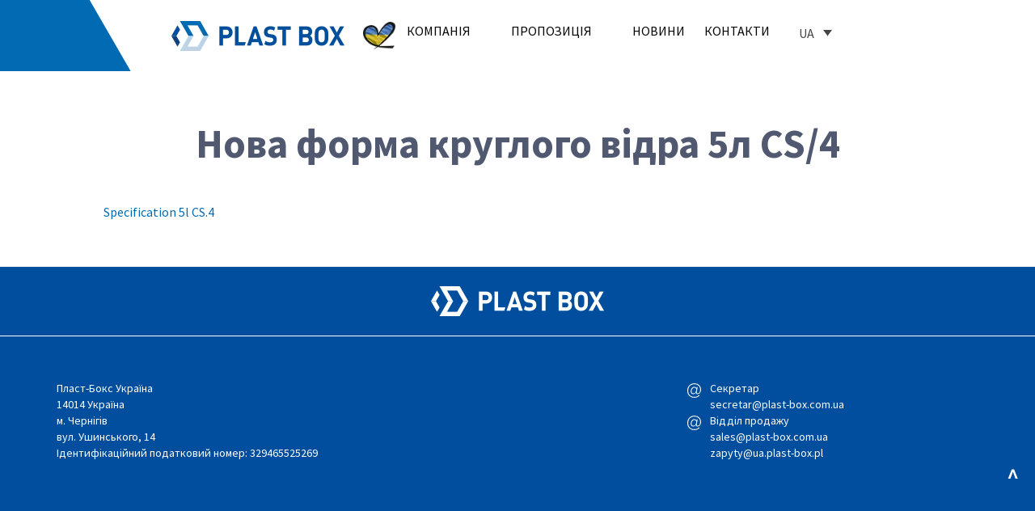

--- FILE ---
content_type: text/html; charset=UTF-8
request_url: https://plast-box.com.ua/news/nova-forma-kruglogo-vidra-5l-cs-4/
body_size: 12243
content:
<!DOCTYPE html>
<!--[if IE 6]><html id="ie6" lang="uk-UA">
<![endif]-->
<!--[if IE 7]><html id="ie7" lang="uk-UA">
<![endif]-->
<!--[if IE 8]><html id="ie8" lang="uk-UA">
<![endif]-->
<!--[if !(IE 6) | !(IE 7) | !(IE 8)  ]><!--><html lang="uk-UA">
<!--<![endif]--><head><meta charset="UTF-8"/><link rel="preconnect" href="https://fonts.gstatic.com/" crossorigin /><meta name='viewport' content='width=device-width, initial-scale=1, maximum-scale=1, user-scalable=no'/><meta http-equiv="X-UA-Compatible" content="IE=edge"><title>
Нова форма круглого відра 5л CS/4 - Пласт-Бокс Україна</title> <script>window.dataLayer = window.dataLayer || [];

function gtag() {

    dataLayer.push(arguments);

}

gtag("consent", "default", {
    ad_storage: "denied",
    ad_user_data: "denied", 
    ad_personalization: "denied",
    analytics_storage: "denied",
    functionality_storage: "denied",
    personalization_storage: "denied",
    security_storage: "granted",
    wait_for_update: 2000,
});

gtag("set", "ads_data_redaction", true);
gtag("set", "url_passthrough", true);</script> <meta name='robots' content='index, follow, max-image-preview:large, max-snippet:-1, max-video-preview:-1' /><link rel="alternate" hreflang="ru" href="https://plast-box.com.ua/ru/news/novaja-forma-kruglogo-vedra-5l-cs-4/" /><link rel="alternate" hreflang="uk" href="https://plast-box.com.ua/news/nova-forma-kruglogo-vidra-5l-cs-4/" /><link rel="alternate" hreflang="x-default" href="https://plast-box.com.ua/news/nova-forma-kruglogo-vidra-5l-cs-4/" /> <script id="cookieyes" type="text/javascript" src="https://cdn-cookieyes.com/client_data/e58c480d97b81730a4325fa3/script.js"></script> <link rel="canonical" href="https://plast-box.com.ua/news/nova-forma-kruglogo-vidra-5l-cs-4/" /><meta property="og:locale" content="uk_UA" /><meta property="og:type" content="article" /><meta property="og:title" content="Нова форма круглого відра 5л CS/4 - Пласт-Бокс Україна" /><meta property="og:description" content="Specification 5l CS.4" /><meta property="og:url" content="https://plast-box.com.ua/news/nova-forma-kruglogo-vidra-5l-cs-4/" /><meta property="og:site_name" content="Пласт-Бокс Україна" /><meta property="article:modified_time" content="2018-07-27T11:10:10+00:00" /><meta name="twitter:card" content="summary_large_image" /> <script type="application/ld+json" class="yoast-schema-graph">{"@context":"https://schema.org","@graph":[{"@type":"WebPage","@id":"https://plast-box.com.ua/news/nova-forma-kruglogo-vidra-5l-cs-4/","url":"https://plast-box.com.ua/news/nova-forma-kruglogo-vidra-5l-cs-4/","name":"Нова форма круглого відра 5л CS/4 - Пласт-Бокс Україна","isPartOf":{"@id":"https://plast-box.com.ua/#website"},"datePublished":"2009-02-10T11:09:37+00:00","dateModified":"2018-07-27T11:10:10+00:00","breadcrumb":{"@id":"https://plast-box.com.ua/news/nova-forma-kruglogo-vidra-5l-cs-4/#breadcrumb"},"inLanguage":"uk-UA","potentialAction":[{"@type":"ReadAction","target":["https://plast-box.com.ua/news/nova-forma-kruglogo-vidra-5l-cs-4/"]}]},{"@type":"BreadcrumbList","@id":"https://plast-box.com.ua/news/nova-forma-kruglogo-vidra-5l-cs-4/#breadcrumb","itemListElement":[{"@type":"ListItem","position":1,"name":"Home","item":"https://plast-box.com.ua/"},{"@type":"ListItem","position":2,"name":"News","item":"https://plast-box.com.ua/news/"},{"@type":"ListItem","position":3,"name":"Нова форма круглого відра 5л CS/4"}]},{"@type":"WebSite","@id":"https://plast-box.com.ua/#website","url":"https://plast-box.com.ua/","name":"Пласт-Бокс Україна","description":"ВИРОБНИК пластикової упаковки","potentialAction":[{"@type":"SearchAction","target":{"@type":"EntryPoint","urlTemplate":"https://plast-box.com.ua/?s={search_term_string}"},"query-input":{"@type":"PropertyValueSpecification","valueRequired":true,"valueName":"search_term_string"}}],"inLanguage":"uk-UA"}]}</script> <link rel='dns-prefetch' href='//code.jquery.com' /><link rel='dns-prefetch' href='//unpkg.com' /><link rel='dns-prefetch' href='//plast-box.com' /><link rel='dns-prefetch' href='//cdn.jsdelivr.net' /><link rel='dns-prefetch' href='//threejs.org' /><link rel="alternate" title="oEmbed (JSON)" type="application/json+oembed" href="https://plast-box.com.ua/wp-json/oembed/1.0/embed?url=https%3A%2F%2Fplast-box.com.ua%2Fnews%2Fnova-forma-kruglogo-vidra-5l-cs-4%2F" /><link rel="alternate" title="oEmbed (XML)" type="text/xml+oembed" href="https://plast-box.com.ua/wp-json/oembed/1.0/embed?url=https%3A%2F%2Fplast-box.com.ua%2Fnews%2Fnova-forma-kruglogo-vidra-5l-cs-4%2F&#038;format=xml" /><style id="litespeed-ccss">body{font-family:'Source Sans Pro',sans-serif;color:#515971;font-size:16px;line-height:22px}body{overflow-x:hidden;background-color:#fff;margin-left:0;margin-top:0;margin-right:0;margin-bottom:0;height:100%}img{border-top-width:0;border-right-width:0;border-bottom-width:0;border-left-width:0;border-top-style:none;border-right-style:none;border-bottom-style:none;border-left-style:none}a{color:#006ab3;text-decoration:none}.aligncenter{clear:both;display:block;margin-left:auto;margin-right:auto}.res{max-width:1140px;margin-left:auto;margin-right:auto}.flex{display:flex;flex-wrap:wrap}.primary-navigation{text-align:right;margin:0;padding-left:0;padding-right:0;padding-bottom:0;box-sizing:border-box;flex:1}.primary-navigation li{padding-left:12px;padding-right:12px}.primary-navigation li a{position:relative;line-height:24px;font-size:16px;color:#000;display:inline-block;text-transform:uppercase;text-decoration:none;padding-bottom:38px}.primary-navigation li a:after{content:'';display:inline-block;background-color:#00dfff;width:calc(100% + 20px);height:10px;position:absolute;left:-10px;bottom:0;clip-path:polygon(0 0,0px 0%,100% 100%,100% 100%)}.primary-navigation li:last-of-type{padding-right:0}.primary-navigation ul{list-style:none;margin:0;padding:0}.primary-navigation ul li{border:0;display:inline-block;position:relative;text-align:left}.primary-navigation ul ul{background-color:#fff;float:left;margin:0;position:absolute;left:-999em;z-index:99999;box-shadow:0px 2px 3px rgba(0,0,0,.2);width:180px}.primary-navigation ul ul li{padding-bottom:3px;padding-top:3px;border:0;display:block;height:auto;line-height:1.0909090909}.primary-navigation ul ul li a{padding-bottom:0;padding-right:10px}.primary-navigation ul ul li a:after{width:7px!important;height:100%!important;left:-12px!important}.primary-navigation ul ul ul{left:-999em;top:0}.primary-navigation .menu-item-has-children>a{padding-right:26px}h6{font-size:24px;line-height:32px;font-weight:400}.sectionIn{position:relative;padding-top:40px;padding-bottom:40px}.top0 .sectionIn{padding-top:0}#contentWrap{padding-top:88px}header{background-color:#fff;z-index:100;width:100%;position:fixed;top:0}header #logo{position:relative;background-image:url(/wp-content/themes/moai/images/logo.png);height:37px;display:block;background-repeat:no-repeat;flex:0 0 235px}header #logo:after{display:block;position:absolute;right:-42px;bottom:2px;width:41px;height:34px;content:'';background-image:url("/wp-content/themes/moai/images/serce.png");background-position:center;background-size:contain;background-repeat:no-repeat}header .naroznik{background-image:url(/wp-content/themes/moai/images/naroznik.png);background-repeat:no-repeat;background-position:right center;height:88px;flex:0 0 262px}header .dummy{flex:0 0 262px}header #menuwrap{padding-top:26px;flex:1}header #lang{flex:0 0 90px;padding:0;margin:0;list-style:none}header #lang ul{padding:0;margin:0;list-style:none}header #lang ul li{display:inline-block}.slajd{height:540px;background-size:cover;background-position:center center;position:relative}.slajd .slajdleft{height:100%;background-color:rgba(60,129,174,.5);width:500px;clip-path:polygon(0 0%,100% 0%,0px 0%,0% 100%);float:left}.slajd .slajdright{text-align:right;font-size:28px;line-height:32px;font-weight:600;color:#fff;padding-right:80px;padding-top:240px;width:519px;box-sizing:border-box;padding-left:30px;height:100%;clip-path:polygon(0% 0%,100% 0%,0% 0%,0% 100%,100% 100%,0% 100%);background-image:url(/wp-content/themes/moai/images/sjader-right.png);background-position:right center;background-size:contain;background-repeat:no-repeat;float:right}.slajd .slajdright .slajdtext{opacity:0;transform:translateX(-100px)}.slajd .slajdright h6{padding:0;margin:0;font-size:50px;line-height:60px}#katalogbut{width:320px;box-sizing:border-box;line-height:16px;font-size:14px;position:fixed;right:-250px;top:70px;z-index:100;text-transform:uppercase;background:#002b6a;background:linear-gradient(90deg,#002b6a 0%,#07599c 100%);color:#fff;border-top-left-radius:60px;border-bottom-left-radius:60px;padding:16px 20px 16px 110px;text-decoration:none;font-weight:700}#katalogbut:before{box-shadow:0 0 6px rgba(255,255,255,.5);background-image:url("/wp-content/themes/moai/images/katalog-ikona.svg");left:4px;display:block;position:absolute;content:'';width:56px;height:56px;background-size:50%;background-position:center;background-repeat:no-repeat;background-color:#10427c;border-radius:100%;top:4px;animation-name:shining;animation-iteration-count:infinite;animation-duration:3s}#katalogbut:after{opacity:0;display:block;content:'';background-image:url("/wp-content/themes/moai/images/katalog-pl.png");width:0;height:0;position:absolute;left:-70px;top:0}#uk #katalogbut:after{background-image:url("/wp-content/themes/moai/images/katalog-ru.png")}@keyframes shining{0%{transform:rotate(0deg) scale(1) translateX(0);background-color:#10427c;box-shadow:0 0 6px rgba(255,255,255,.5)}25%{transform:rotate(20deg) scale(1.3) translateX(-20px);background-color:#009640;box-shadow:0 0 10px #fff}50%{transform:rotate(0deg) scale(1) translateX(0);background-color:#10427c;box-shadow:0 0 6px rgba(255,255,255,.5)}}#totop{background-color:#004e9d;color:#fff;position:fixed;right:0;bottom:100px;padding:20px;border-radius:100% 0 0 100%;font-size:30px;font-weight:600;z-index:99999}@media handheld and (max-width:1450px),screen and (max-width:1450px){.slajd{height:450px}.slajd .slajdleft{width:440px}.slajd .slajdright{width:460px;padding-right:60px;padding-top:210px;font-size:24px;line-height:28px}.slajd .slajdright h6{font-size:50px;line-height:60px}}@media handheld and (max-width:1280px),screen and (max-width:1280px){header .naroznik,header .dummy{flex:0 0 162px}.res{padding-left:50px;padding-right:50px}}@media handheld and (max-width:1030px),screen and (max-width:1030px){header .naroznik,header .dummy{flex:0 0 100px}header .res{padding-left:0;padding-right:0}}@media handheld and (max-width:800px),screen and (max-width:800px){.res{padding-left:10px;padding-right:10px}.slajd .slajdleft{clip-path:polygon(0 0%,100% 0%,100px 100%,0% 100%);width:250px}.slajd .slajdright{width:380px;padding-right:20px;padding-top:140px;font-size:20px;line-height:24px;clip-path:polygon(0 0%,100% 0%,100px 100%,0% 100%)}.slajd .slajdright h6{font-size:40px;line-height:50px}.slajd{height:300px}header .flex{justify-content:space-between;display:flex}.flex{display:block}}@media handheld and (max-width:640px),screen and (max-width:640px){h6{font-size:20px;line-height:28px}#contentWrap{padding-top:68px}header .naroznik,header .dummy{flex:0 0 60px;height:68px}header #logo{background-size:contain;flex:0 0 175px}header #menuwrap{padding-top:16px}.slajd{height:140px}.slajd .slajdleft{width:150px;clip-path:polygon(0 0%,100% 0%,80px 100%,0% 100%)}.res{padding-left:10px;padding-right:10px}.sectionIn{padding-top:20px;padding-bottom:20px}.slajd .slajdright{width:120px}h6{font-size:19px;line-height:24px;padding-top:0;margin-top:10px;padding-bottom:0;margin-bottom:20px}}h6{overflow-wrap:break-word}ul{overflow-wrap:break-word}p{overflow-wrap:break-word}:root{--wp--preset--font-size--normal:16px;--wp--preset--font-size--huge:42px}.aligncenter{clear:both}body{--wp--preset--color--black:#000;--wp--preset--color--cyan-bluish-gray:#abb8c3;--wp--preset--color--white:#fff;--wp--preset--color--pale-pink:#f78da7;--wp--preset--color--vivid-red:#cf2e2e;--wp--preset--color--luminous-vivid-orange:#ff6900;--wp--preset--color--luminous-vivid-amber:#fcb900;--wp--preset--color--light-green-cyan:#7bdcb5;--wp--preset--color--vivid-green-cyan:#00d084;--wp--preset--color--pale-cyan-blue:#8ed1fc;--wp--preset--color--vivid-cyan-blue:#0693e3;--wp--preset--color--vivid-purple:#9b51e0;--wp--preset--gradient--vivid-cyan-blue-to-vivid-purple:linear-gradient(135deg,rgba(6,147,227,1) 0%,#9b51e0 100%);--wp--preset--gradient--light-green-cyan-to-vivid-green-cyan:linear-gradient(135deg,#7adcb4 0%,#00d082 100%);--wp--preset--gradient--luminous-vivid-amber-to-luminous-vivid-orange:linear-gradient(135deg,rgba(252,185,0,1) 0%,rgba(255,105,0,1) 100%);--wp--preset--gradient--luminous-vivid-orange-to-vivid-red:linear-gradient(135deg,rgba(255,105,0,1) 0%,#cf2e2e 100%);--wp--preset--gradient--very-light-gray-to-cyan-bluish-gray:linear-gradient(135deg,#eee 0%,#a9b8c3 100%);--wp--preset--gradient--cool-to-warm-spectrum:linear-gradient(135deg,#4aeadc 0%,#9778d1 20%,#cf2aba 40%,#ee2c82 60%,#fb6962 80%,#fef84c 100%);--wp--preset--gradient--blush-light-purple:linear-gradient(135deg,#ffceec 0%,#9896f0 100%);--wp--preset--gradient--blush-bordeaux:linear-gradient(135deg,#fecda5 0%,#fe2d2d 50%,#6b003e 100%);--wp--preset--gradient--luminous-dusk:linear-gradient(135deg,#ffcb70 0%,#c751c0 50%,#4158d0 100%);--wp--preset--gradient--pale-ocean:linear-gradient(135deg,#fff5cb 0%,#b6e3d4 50%,#33a7b5 100%);--wp--preset--gradient--electric-grass:linear-gradient(135deg,#caf880 0%,#71ce7e 100%);--wp--preset--gradient--midnight:linear-gradient(135deg,#020381 0%,#2874fc 100%);--wp--preset--duotone--dark-grayscale:url('#wp-duotone-dark-grayscale');--wp--preset--duotone--grayscale:url('#wp-duotone-grayscale');--wp--preset--duotone--purple-yellow:url('#wp-duotone-purple-yellow');--wp--preset--duotone--blue-red:url('#wp-duotone-blue-red');--wp--preset--duotone--midnight:url('#wp-duotone-midnight');--wp--preset--duotone--magenta-yellow:url('#wp-duotone-magenta-yellow');--wp--preset--duotone--purple-green:url('#wp-duotone-purple-green');--wp--preset--duotone--blue-orange:url('#wp-duotone-blue-orange');--wp--preset--font-size--small:13px;--wp--preset--font-size--medium:20px;--wp--preset--font-size--large:36px;--wp--preset--font-size--x-large:42px}body{overflow-x:hidden;background-color:#fff;margin-left:0;margin-top:0;margin-right:0;margin-bottom:0;height:100%}img{border-top-width:0;border-right-width:0;border-bottom-width:0;border-left-width:0;border-top-style:none;border-right-style:none;border-bottom-style:none;border-left-style:none}a{color:#006ab3;text-decoration:none}.res{max-width:1140px;margin-left:auto;margin-right:auto}.flex{display:flex;flex-wrap:wrap}.primary-navigation{text-align:right;margin:0;padding-left:0;padding-right:0;padding-bottom:0;box-sizing:border-box;flex:1}.primary-navigation li{padding-left:12px;padding-right:12px}.primary-navigation li a{position:relative;line-height:24px;font-size:16px;color:#000;display:inline-block;text-transform:uppercase;text-decoration:none;padding-bottom:38px}.primary-navigation li a:after{content:'';display:inline-block;background-color:#00dfff;width:calc(100% + 20px);height:10px;position:absolute;left:-10px;bottom:0;clip-path:polygon(0 0,0px 0%,100% 100%,100% 100%)}.primary-navigation li:last-of-type{padding-right:0}.primary-navigation ul{list-style:none;margin:0;padding:0}.primary-navigation ul li{border:0;display:inline-block;position:relative;text-align:left}.primary-navigation ul ul{background-color:#fff;float:left;margin:0;position:absolute;left:-999em;z-index:99999;box-shadow:0px 2px 3px rgba(0,0,0,.2);width:180px}.primary-navigation ul ul li{padding-bottom:3px;padding-top:3px;border:0;display:block;height:auto;line-height:1.0909090909}.primary-navigation ul ul li a{padding-bottom:0;padding-right:10px}.primary-navigation ul ul li a:after{width:7px!important;height:100%!important;left:-12px!important}.primary-navigation ul ul ul{left:-999em;top:0}.primary-navigation .menu-item-has-children>a{padding-right:26px}h6{font-size:24px;line-height:32px;font-weight:400}.sectionIn{position:relative;padding-top:40px;padding-bottom:40px}.top0 .sectionIn{padding-top:0}#contentWrap{padding-top:88px}header{background-color:#fff;z-index:100;width:100%;position:fixed;top:0}header #logo{position:relative;background-image:url(/wp-content/themes/moai/images/logo.png);height:37px;display:block;background-repeat:no-repeat;flex:0 0 235px}header #logo:after{display:block;position:absolute;right:-42px;bottom:2px;width:41px;height:34px;content:'';background-image:url("/wp-content/themes/moai/images/serce.png");background-position:center;background-size:contain;background-repeat:no-repeat}header .naroznik{background-image:url(/wp-content/themes/moai/images/naroznik.png);background-repeat:no-repeat;background-position:right center;height:88px;flex:0 0 262px}header .dummy{flex:0 0 262px}header #menuwrap{padding-top:26px;flex:1}header #lang{flex:0 0 90px;padding:0;margin:0;list-style:none}header #lang ul{padding:0;margin:0;list-style:none}header #lang ul li{display:inline-block}.slajd{height:540px;background-size:cover;background-position:center center;position:relative}.slajd .slajdleft{height:100%;background-color:rgba(60,129,174,.5);width:500px;clip-path:polygon(0 0%,100% 0%,0px 0%,0% 100%);float:left}.slajd .slajdright{text-align:right;font-size:28px;line-height:32px;font-weight:600;color:#fff;padding-right:80px;padding-top:240px;width:519px;box-sizing:border-box;padding-left:30px;height:100%;clip-path:polygon(0% 0%,100% 0%,0% 0%,0% 100%,100% 100%,0% 100%);background-image:url(/wp-content/themes/moai/images/sjader-right.png);background-position:right center;background-size:contain;background-repeat:no-repeat;float:right}.slajd .slajdright .slajdtext{opacity:0;transform:translateX(-100px)}.slajd .slajdright h6{padding:0;margin:0;font-size:50px;line-height:60px}#katalogbut{width:320px;box-sizing:border-box;line-height:16px;font-size:14px;position:fixed;right:-250px;top:70px;z-index:100;text-transform:uppercase;background:#002b6a;background:linear-gradient(90deg,#002b6a 0%,#07599c 100%);color:#fff;border-top-left-radius:60px;border-bottom-left-radius:60px;padding:16px 20px 16px 110px;text-decoration:none;font-weight:700}#katalogbut:before{box-shadow:0 0 6px rgba(255,255,255,.5);background-image:url("/wp-content/themes/moai/images/katalog-ikona.svg");left:4px;display:block;position:absolute;content:'';width:56px;height:56px;background-size:50%;background-position:center;background-repeat:no-repeat;background-color:#10427c;border-radius:100%;top:4px;animation-name:shining;animation-iteration-count:infinite;animation-duration:3s}#katalogbut:after{opacity:0;display:block;content:'';background-image:url("/wp-content/themes/moai/images/katalog-pl.png");width:0;height:0;position:absolute;left:-70px;top:0}#uk #katalogbut:after{background-image:url("/wp-content/themes/moai/images/katalog-ru.png")}@keyframes shining{0%{transform:rotate(0deg) scale(1) translateX(0);background-color:#10427c;box-shadow:0 0 6px rgba(255,255,255,.5)}25%{transform:rotate(20deg) scale(1.3) translateX(-20px);background-color:#009640;box-shadow:0 0 10px #fff}50%{transform:rotate(0deg) scale(1) translateX(0);background-color:#10427c;box-shadow:0 0 6px rgba(255,255,255,.5)}}#totop{background-color:#004e9d;color:#fff;position:fixed;right:0;bottom:100px;padding:20px;border-radius:100% 0 0 100%;font-size:30px;font-weight:600;z-index:99999}@media handheld and (max-width:1450px),screen and (max-width:1450px){.slajd{height:450px}.slajd .slajdleft{width:440px}.slajd .slajdright{width:460px;padding-right:60px;padding-top:210px;font-size:24px;line-height:28px}.slajd .slajdright h6{font-size:50px;line-height:60px}}@media handheld and (max-width:1280px),screen and (max-width:1280px){header .naroznik,header .dummy{flex:0 0 162px}.res{padding-left:50px;padding-right:50px}}@media handheld and (max-width:1030px),screen and (max-width:1030px){header .naroznik,header .dummy{flex:0 0 100px}header .res{padding-left:0;padding-right:0}}@media handheld and (max-width:800px),screen and (max-width:800px){.res{padding-left:10px;padding-right:10px}.slajd .slajdleft{clip-path:polygon(0 0%,100% 0%,100px 100%,0% 100%);width:250px}.slajd .slajdright{width:380px;padding-right:20px;padding-top:140px;font-size:20px;line-height:24px;clip-path:polygon(0 0%,100% 0%,100px 100%,0% 100%)}.slajd .slajdright h6{font-size:40px;line-height:50px}.slajd{height:300px}header .flex{justify-content:space-between;display:flex}.flex{display:block}}@media handheld and (max-width:640px),screen and (max-width:640px){h6{font-size:20px;line-height:28px}#contentWrap{padding-top:68px}header .naroznik,header .dummy{flex:0 0 60px;height:68px}header #logo{background-size:contain;flex:0 0 175px}header #menuwrap{padding-top:16px}.slajd{height:140px}.slajd .slajdleft{width:150px;clip-path:polygon(0 0%,100% 0%,80px 100%,0% 100%)}.res{padding-left:10px;padding-right:10px}.sectionIn{padding-top:20px;padding-bottom:20px}.slajd .slajdright{width:120px}h6{font-size:19px;line-height:24px;padding-top:0;margin-top:10px;padding-bottom:0;margin-bottom:20px}}h6{overflow-wrap:break-word}ul{overflow-wrap:break-word}p{overflow-wrap:break-word}:root{--wp--preset--font-size--normal:16px;--wp--preset--font-size--huge:42px}body{--wp--preset--color--black:#000;--wp--preset--color--cyan-bluish-gray:#abb8c3;--wp--preset--color--white:#fff;--wp--preset--color--pale-pink:#f78da7;--wp--preset--color--vivid-red:#cf2e2e;--wp--preset--color--luminous-vivid-orange:#ff6900;--wp--preset--color--luminous-vivid-amber:#fcb900;--wp--preset--color--light-green-cyan:#7bdcb5;--wp--preset--color--vivid-green-cyan:#00d084;--wp--preset--color--pale-cyan-blue:#8ed1fc;--wp--preset--color--vivid-cyan-blue:#0693e3;--wp--preset--color--vivid-purple:#9b51e0;--wp--preset--gradient--vivid-cyan-blue-to-vivid-purple:linear-gradient(135deg,rgba(6,147,227,1) 0%,#9b51e0 100%);--wp--preset--gradient--light-green-cyan-to-vivid-green-cyan:linear-gradient(135deg,#7adcb4 0%,#00d082 100%);--wp--preset--gradient--luminous-vivid-amber-to-luminous-vivid-orange:linear-gradient(135deg,rgba(252,185,0,1) 0%,rgba(255,105,0,1) 100%);--wp--preset--gradient--luminous-vivid-orange-to-vivid-red:linear-gradient(135deg,rgba(255,105,0,1) 0%,#cf2e2e 100%);--wp--preset--gradient--very-light-gray-to-cyan-bluish-gray:linear-gradient(135deg,#eee 0%,#a9b8c3 100%);--wp--preset--gradient--cool-to-warm-spectrum:linear-gradient(135deg,#4aeadc 0%,#9778d1 20%,#cf2aba 40%,#ee2c82 60%,#fb6962 80%,#fef84c 100%);--wp--preset--gradient--blush-light-purple:linear-gradient(135deg,#ffceec 0%,#9896f0 100%);--wp--preset--gradient--blush-bordeaux:linear-gradient(135deg,#fecda5 0%,#fe2d2d 50%,#6b003e 100%);--wp--preset--gradient--luminous-dusk:linear-gradient(135deg,#ffcb70 0%,#c751c0 50%,#4158d0 100%);--wp--preset--gradient--pale-ocean:linear-gradient(135deg,#fff5cb 0%,#b6e3d4 50%,#33a7b5 100%);--wp--preset--gradient--electric-grass:linear-gradient(135deg,#caf880 0%,#71ce7e 100%);--wp--preset--gradient--midnight:linear-gradient(135deg,#020381 0%,#2874fc 100%);--wp--preset--duotone--dark-grayscale:url('https://plast-box.com.ua/p-content/plugins/sitepress-multilingual-cms/templates/language-switchers/legacy-list-vertical/#wp-duotone-dark-grayscale');--wp--preset--duotone--grayscale:url('https://plast-box.com.ua/p-content/plugins/sitepress-multilingual-cms/templates/language-switchers/legacy-list-vertical/#wp-duotone-grayscale');--wp--preset--duotone--purple-yellow:url('https://plast-box.com.ua/p-content/plugins/sitepress-multilingual-cms/templates/language-switchers/legacy-list-vertical/#wp-duotone-purple-yellow');--wp--preset--duotone--blue-red:url('https://plast-box.com.ua/p-content/plugins/sitepress-multilingual-cms/templates/language-switchers/legacy-list-vertical/#wp-duotone-blue-red');--wp--preset--duotone--midnight:url('https://plast-box.com.ua/p-content/plugins/sitepress-multilingual-cms/templates/language-switchers/legacy-list-vertical/#wp-duotone-midnight');--wp--preset--duotone--magenta-yellow:url('https://plast-box.com.ua/p-content/plugins/sitepress-multilingual-cms/templates/language-switchers/legacy-list-vertical/#wp-duotone-magenta-yellow');--wp--preset--duotone--purple-green:url('https://plast-box.com.ua/p-content/plugins/sitepress-multilingual-cms/templates/language-switchers/legacy-list-vertical/#wp-duotone-purple-green');--wp--preset--duotone--blue-orange:url('https://plast-box.com.ua/p-content/plugins/sitepress-multilingual-cms/templates/language-switchers/legacy-list-vertical/#wp-duotone-blue-orange');--wp--preset--font-size--small:13px;--wp--preset--font-size--medium:20px;--wp--preset--font-size--large:36px;--wp--preset--font-size--x-large:42px}.wpml-ls-sidebars-lang,.wpml-ls-sidebars-lang a{border-color:#fff}.spu-box,.spu-box *{box-sizing:border-box}.wppopups-whole{position:relative;width:100%;left:0;top:0;z-index:999998;display:flex;align-items:center;justify-content:center}.spu-bg{position:fixed;width:100%;height:100%;top:0;left:0;display:none;z-index:99999}.spu-box:before,.spu-box:after{content:"";display:table}.spu-box:after{clear:both}.spu-box{zoom:1}.spu-box{position:fixed;z-index:999999;width:100%;max-height:100vh}.spu-box img{max-width:100%;height:auto}.spu-close{position:absolute;padding:0;background:0 0;border:0;-webkit-appearance:none;line-height:.5;text-decoration:none}html .spu-box a.spu-close{text-decoration:none}.spu-close-top_left{left:8px;top:5px}span.spu-timer{position:absolute;bottom:0;left:0;font-size:12px;position:absolute;width:100%;text-align:right;padding:0 10px}@media all and (max-width:568px){.spu-box{max-width:90vw!important}}@media screen and (max-width:800px){#primary-navigation{display:none!important}}#spu-bg-7376{background-color:rgba(0,0,0,.5)}#spu-7376 .spu-close{font-size:50px;color:#fff;text-shadow:0 1px 0#000}#spu-7376{background-color:#fff;max-width:750px;border-radius:0;height:auto;box-shadow:0px 0px 0px 0px #ccc}#spu-7376 .spu-container{padding:0;height:calc(100% - 0px)}.spu-content p{padding:0;margin:0}.spu-content img{display:block}</style><script>WebFontConfig={google:{families:["Source Sans Pro:300,400,600,700&display=swap"]}};if ( typeof WebFont === "object" && typeof WebFont.load === "function" ) { WebFont.load( WebFontConfig ); }</script><script data-optimized="1" src="https://plast-box.com.ua/wp-content/plugins/litespeed-cache/assets/js/webfontloader.min.js"></script><link rel="preload" data-asynced="1" data-optimized="2" as="style" onload="this.onload=null;this.rel='stylesheet'" href="https://plast-box.com.ua/wp-content/litespeed/css/46978950bb1aaa50b5c4479580913cfe.css?ver=6beca" /><script>!function(a){"use strict";var b=function(b,c,d){function e(a){return h.body?a():void setTimeout(function(){e(a)})}function f(){i.addEventListener&&i.removeEventListener("load",f),i.media=d||"all"}var g,h=a.document,i=h.createElement("link");if(c)g=c;else{var j=(h.body||h.getElementsByTagName("head")[0]).childNodes;g=j[j.length-1]}var k=h.styleSheets;i.rel="stylesheet",i.href=b,i.media="only x",e(function(){g.parentNode.insertBefore(i,c?g:g.nextSibling)});var l=function(a){for(var b=i.href,c=k.length;c--;)if(k[c].href===b)return a();setTimeout(function(){l(a)})};return i.addEventListener&&i.addEventListener("load",f),i.onloadcssdefined=l,l(f),i};"undefined"!=typeof exports?exports.loadCSS=b:a.loadCSS=b}("undefined"!=typeof global?global:this);!function(a){if(a.loadCSS){var b=loadCSS.relpreload={};if(b.support=function(){try{return a.document.createElement("link").relList.supports("preload")}catch(b){return!1}},b.poly=function(){for(var b=a.document.getElementsByTagName("link"),c=0;c<b.length;c++){var d=b[c];"preload"===d.rel&&"style"===d.getAttribute("as")&&(a.loadCSS(d.href,d,d.getAttribute("media")),d.rel=null)}},!b.support()){b.poly();var c=a.setInterval(b.poly,300);a.addEventListener&&a.addEventListener("load",function(){b.poly(),a.clearInterval(c)}),a.attachEvent&&a.attachEvent("onload",function(){a.clearInterval(c)})}}}(this);</script> <script type="text/javascript" src="https://code.jquery.com/jquery-latest.min.js" id="jquery-js"></script> <script type="text/javascript" src="https://plast-box.com.ua/wp-content/plugins/sitepress-multilingual-cms/templates/language-switchers/legacy-dropdown-click/script.min.js" id="wpml-legacy-dropdown-click-0-js"></script> <script type="text/javascript" id="search-filter-plugin-build-js-extra">/*  */
var SF_LDATA = {"ajax_url":"https://plast-box.com.ua/wp-admin/admin-ajax.php","home_url":"https://plast-box.com.ua/","extensions":[]};
//# sourceURL=search-filter-plugin-build-js-extra
/*  */</script> <script type="text/javascript" src="https://plast-box.com.ua/wp-content/plugins/search-filter-pro/public/assets/js/search-filter-build.min.js" id="search-filter-plugin-build-js"></script> <script type="text/javascript" src="https://plast-box.com.ua/wp-content/plugins/search-filter-pro/public/assets/js/chosen.jquery.min.js" id="search-filter-plugin-chosen-js"></script> <script type="text/javascript" src="https://plast-box.com.ua/wp-content/plugins/mobile-menu/includes/js/mobmenu.js" id="mobmenujs-js"></script> <link rel="https://api.w.org/" href="https://plast-box.com.ua/wp-json/" /><link rel="alternate" title="JSON" type="application/json" href="https://plast-box.com.ua/wp-json/wp/v2/news/4004" /><link rel="EditURI" type="application/rsd+xml" title="RSD" href="https://plast-box.com.ua/xmlrpc.php?rsd" /><meta name="generator" content="WordPress 6.9" /><link rel='shortlink' href='https://plast-box.com.ua/?p=4004' /><meta name="generator" content="WPML ver:4.8.6 stt:1,46,55;" /> <script async src="https://www.googletagmanager.com/gtag/js?id=G-6L0G7CS9HY"></script> <script>window.dataLayer = window.dataLayer || [];
			function gtag(){dataLayer.push(arguments);}
			gtag('js', new Date());
			gtag('config', 'G-6L0G7CS9HY');</script> <meta name="generator" content="Powered by Slider Revolution 6.5.14 - responsive, Mobile-Friendly Slider Plugin for WordPress with comfortable drag and drop interface." /><link rel="icon" href="https://plast-box.com.ua/wp-content/uploads/cropped-plastbox-logo-136x136.png" sizes="32x32" /><link rel="icon" href="https://plast-box.com.ua/wp-content/uploads/cropped-plastbox-logo-300x300.png" sizes="192x192" /><link rel="apple-touch-icon" href="https://plast-box.com.ua/wp-content/uploads/cropped-plastbox-logo-300x300.png" /><meta name="msapplication-TileImage" content="https://plast-box.com.ua/wp-content/uploads/cropped-plastbox-logo-300x300.png" /> <script>function setREVStartSize(e){
			//window.requestAnimationFrame(function() {
				window.RSIW = window.RSIW===undefined ? window.innerWidth : window.RSIW;
				window.RSIH = window.RSIH===undefined ? window.innerHeight : window.RSIH;
				try {
					var pw = document.getElementById(e.c).parentNode.offsetWidth,
						newh;
					pw = pw===0 || isNaN(pw) ? window.RSIW : pw;
					e.tabw = e.tabw===undefined ? 0 : parseInt(e.tabw);
					e.thumbw = e.thumbw===undefined ? 0 : parseInt(e.thumbw);
					e.tabh = e.tabh===undefined ? 0 : parseInt(e.tabh);
					e.thumbh = e.thumbh===undefined ? 0 : parseInt(e.thumbh);
					e.tabhide = e.tabhide===undefined ? 0 : parseInt(e.tabhide);
					e.thumbhide = e.thumbhide===undefined ? 0 : parseInt(e.thumbhide);
					e.mh = e.mh===undefined || e.mh=="" || e.mh==="auto" ? 0 : parseInt(e.mh,0);
					if(e.layout==="fullscreen" || e.l==="fullscreen")
						newh = Math.max(e.mh,window.RSIH);
					else{
						e.gw = Array.isArray(e.gw) ? e.gw : [e.gw];
						for (var i in e.rl) if (e.gw[i]===undefined || e.gw[i]===0) e.gw[i] = e.gw[i-1];
						e.gh = e.el===undefined || e.el==="" || (Array.isArray(e.el) && e.el.length==0)? e.gh : e.el;
						e.gh = Array.isArray(e.gh) ? e.gh : [e.gh];
						for (var i in e.rl) if (e.gh[i]===undefined || e.gh[i]===0) e.gh[i] = e.gh[i-1];
											
						var nl = new Array(e.rl.length),
							ix = 0,
							sl;
						e.tabw = e.tabhide>=pw ? 0 : e.tabw;
						e.thumbw = e.thumbhide>=pw ? 0 : e.thumbw;
						e.tabh = e.tabhide>=pw ? 0 : e.tabh;
						e.thumbh = e.thumbhide>=pw ? 0 : e.thumbh;
						for (var i in e.rl) nl[i] = e.rl[i]<window.RSIW ? 0 : e.rl[i];
						sl = nl[0];
						for (var i in nl) if (sl>nl[i] && nl[i]>0) { sl = nl[i]; ix=i;}
						var m = pw>(e.gw[ix]+e.tabw+e.thumbw) ? 1 : (pw-(e.tabw+e.thumbw)) / (e.gw[ix]);
						newh =  (e.gh[ix] * m) + (e.tabh + e.thumbh);
					}
					var el = document.getElementById(e.c);
					if (el!==null && el) el.style.height = newh+"px";
					el = document.getElementById(e.c+"_wrapper");
					if (el!==null && el) {
						el.style.height = newh+"px";
						el.style.display = "block";
					}
				} catch(e){
					console.log("Failure at Presize of Slider:" + e)
				}
			//});
		  };</script> <script type="text/javascript" src="https://plast-box.com.ua/wp-content/themes/moai/js/moai.js?ver=2"></script> <script type="text/javascript" src="https://plast-box.com.ua/wp-content/themes/moai/js/script.min.js"></script> </head><body id="uk"><header id="header"><div class="flex headwrap"><div class="naroznik"></div><div id="menuwrap"><div class="res flex"><a href="/" id="logo"></a><nav id="primary-navigation" class="primary-navigation" role="navigation"><div class="menu-main-ukrainian-container"><ul id="primary-menu" class="nav-menu"><li id="menu-item-4991" class="menu-item menu-item-type-post_type menu-item-object-page menu-item-has-children menu-item-4991"><a href="https://plast-box.com.ua/kompanija/" data-ps2id-api="true">Компанія</a><ul class="sub-menu"><li id="menu-item-7252" class="menu-item menu-item-type-post_type menu-item-object-page menu-item-7252"><a href="https://plast-box.com.ua/kompanija/finansova-zvitnist/" data-ps2id-api="true">Фінансова звітність 2019 рік</a></li><li id="menu-item-7251" class="menu-item menu-item-type-post_type menu-item-object-page menu-item-7251"><a href="https://plast-box.com.ua/kompanija/finansova-zvitnist-2020/" data-ps2id-api="true">Фінансова звітність 2020 рік</a></li><li id="menu-item-7446" class="menu-item menu-item-type-post_type menu-item-object-page menu-item-7446"><a href="https://plast-box.com.ua/kompanija/finansova-zvitnist-2021-rik/" data-ps2id-api="true">Фінансова звітність  2021 рік</a></li><li id="menu-item-7608" class="menu-item menu-item-type-post_type menu-item-object-page menu-item-7608"><a href="https://plast-box.com.ua/kompanija/finansova-zvitnist-2022-rik/" data-ps2id-api="true">Фінансова звітність 2022 рік</a></li><li id="menu-item-7659" class="menu-item menu-item-type-post_type menu-item-object-page menu-item-7659"><a href="https://plast-box.com.ua/kompanija/finansova-zvitnist-2023-rik/" data-ps2id-api="true">Фінансова звітність 2023 рік</a></li><li id="menu-item-7737" class="menu-item menu-item-type-post_type menu-item-object-page menu-item-7737"><a href="https://plast-box.com.ua/kompanija/finansova-zvitnist-za-2024-rik/" data-ps2id-api="true">Фінансова звітність за 2024 рік</a></li></ul></li><li id="menu-item-4992" class="menu-item menu-item-type-custom menu-item-object-custom menu-item-has-children menu-item-4992"><a data-ps2id-api="true">ПРОПОЗИЦІЯ</a><ul class="sub-menu"><li id="menu-item-4993" class="menu-item menu-item-type-custom menu-item-object-custom menu-item-has-children menu-item-4993"><a data-ps2id-api="true">Відра</a><ul class="sub-menu"><li id="menu-item-4994" class="menu-item menu-item-type-post_type menu-item-object-page menu-item-4994"><a href="https://plast-box.com.ua/predlozhenie/vidra/katalog-produktiv/" data-ps2id-api="true">Пластикові відра</a></li><li id="menu-item-4995" class="menu-item menu-item-type-post_type menu-item-object-page menu-item-has-children menu-item-4995"><a href="https://plast-box.com.ua/predlozhenie/vidra/galuzi/" data-ps2id-api="true">Галузі</a><ul class="sub-menu"><li id="menu-item-5129" class="menu-item menu-item-type-post_type menu-item-object-page menu-item-5129"><a href="https://plast-box.com.ua/predlozhenie/vidra/galuzi/harchova-galuz/" data-ps2id-api="true">Харчові пластикові відра</a></li><li id="menu-item-4996" class="menu-item menu-item-type-post_type menu-item-object-page menu-item-4996"><a href="https://plast-box.com.ua/predlozhenie/vidra/galuzi/himichna-galuz/" data-ps2id-api="true">Хімічна галузь</a></li></ul></li><li id="menu-item-4997" class="menu-item menu-item-type-post_type menu-item-object-page menu-item-4997"><a href="https://plast-box.com.ua/predlozhenie/vidra/proekti/" data-ps2id-api="true">Проекти</a></li><li id="menu-item-7100" class="menu-item menu-item-type-post_type menu-item-object-page menu-item-7100"><a href="https://plast-box.com.ua/colour-pro/" data-ps2id-api="true">Коллекция красителей</a></li></ul></li><li id="menu-item-4998" class="menu-item menu-item-type-custom menu-item-object-custom menu-item-has-children menu-item-4998"><a data-ps2id-api="true">Ящики</a><ul class="sub-menu"><li id="menu-item-5130" class="menu-item menu-item-type-post_type menu-item-object-page menu-item-5130"><a href="https://plast-box.com.ua/predlozhenie/jashhiki/katalog-produktiv/" data-ps2id-api="true">Пластикові відра</a></li><li id="menu-item-5131" class="menu-item menu-item-type-post_type menu-item-object-page menu-item-has-children menu-item-5131"><a href="https://plast-box.com.ua/predlozhenie/jashhiki/galuzi/" data-ps2id-api="true">галузі</a><ul class="sub-menu"><li id="menu-item-5743" class="menu-item menu-item-type-post_type menu-item-object-page menu-item-5743"><a href="https://plast-box.com.ua/predlozhenie/jashhiki/galuzi/harchova-galuz/" data-ps2id-api="true">Харчові пластикові відра</a></li><li id="menu-item-5132" class="menu-item menu-item-type-post_type menu-item-object-page menu-item-5132"><a href="https://plast-box.com.ua/predlozhenie/jashhiki/galuzi/sklad-i-logistika/" data-ps2id-api="true">Склад і логістика</a></li></ul></li><li id="menu-item-5133" class="menu-item menu-item-type-post_type menu-item-object-page menu-item-5133"><a href="https://plast-box.com.ua/predlozhenie/jashhiki/galereja-produkcii/" data-ps2id-api="true">Галерея продукції</a></li></ul></li><li id="menu-item-5000" class="menu-item menu-item-type-custom menu-item-object-custom menu-item-has-children menu-item-5000"><a data-ps2id-api="true">біг-бокси та піддони</a><ul class="sub-menu"><li id="menu-item-5134" class="menu-item menu-item-type-post_type menu-item-object-page menu-item-5134"><a href="https://plast-box.com.ua/predlozhenie/big-boksy-i-poddony/katalog-produktiv/" data-ps2id-api="true">Пластикові відра</a></li><li id="menu-item-5135" class="menu-item menu-item-type-post_type menu-item-object-page menu-item-5135"><a href="https://plast-box.com.ua/predlozhenie/big-boksy-i-poddony/galereja-produkcii/" data-ps2id-api="true">Галерея продукції</a></li></ul></li><li id="menu-item-6469" class="menu-item menu-item-type-post_type menu-item-object-page menu-item-6469"><a href="https://plast-box.com.ua/predlozhenie/termoformuvannja/" data-ps2id-api="true">Термоформування</a></li><li id="menu-item-6468" class="menu-item menu-item-type-post_type menu-item-object-page menu-item-6468"><a href="https://plast-box.com.ua/predlozhenie/malolitrazhna-upakovka/" data-ps2id-api="true">Малолітражна упаковка</a></li></ul></li><li id="menu-item-5001" class="menu-item menu-item-type-custom menu-item-object-custom menu-item-5001"><a href="/news/" data-ps2id-api="true">Новини</a></li><li id="menu-item-5008" class="menu-item menu-item-type-post_type menu-item-object-page menu-item-has-children menu-item-5008"><a href="https://plast-box.com.ua/kontakti/" data-ps2id-api="true">Контакти</a><ul class="sub-menu"><li id="menu-item-5002" class="menu-item menu-item-type-custom menu-item-object-custom menu-item-5002"><a href="/kontakti#top" data-ps2id-api="true">Головний офіс</a></li><li id="menu-item-5003" class="menu-item menu-item-type-custom menu-item-object-custom menu-item-5003"><a href="/kontakti#sales" data-ps2id-api="true">Відділ продажу</a></li><li id="menu-item-5004" class="menu-item menu-item-type-custom menu-item-object-custom menu-item-5004"><a href="/kontakti#foreign" data-ps2id-api="true">&#8220;Пласт-Бокс&#8221; в інших країнах</a></li></ul></li></ul></div></nav><ul id="lang"><li id="icl_lang_sel_widget-2" class="widget widget_icl_lang_sel_widget"><div class="wpml-ls-sidebars-lang wpml-ls wpml-ls-legacy-dropdown-click js-wpml-ls-legacy-dropdown-click"><ul role="menu"><li class="wpml-ls-slot-lang wpml-ls-item wpml-ls-item-uk wpml-ls-current-language wpml-ls-last-item wpml-ls-item-legacy-dropdown-click" role="none"><a href="#" class="js-wpml-ls-item-toggle wpml-ls-item-toggle" role="menuitem" title="Switch to UA">
<span class="wpml-ls-native" role="menuitem">UA</span></a><ul class="js-wpml-ls-sub-menu wpml-ls-sub-menu" role="menu"><li class="wpml-ls-slot-lang wpml-ls-item wpml-ls-item-en wpml-ls-first-item" role="none">
<a href="https://plast-box.com.ua/en/" class="wpml-ls-link" role="menuitem" aria-label="Switch to EN" title="Switch to EN">
<span class="wpml-ls-display">EN</span></a></li><li class="wpml-ls-slot-lang wpml-ls-item wpml-ls-item-ru" role="none">
<a href="https://plast-box.com.ua/ru/news/novaja-forma-kruglogo-vedra-5l-cs-4/" class="wpml-ls-link" role="menuitem" aria-label="Switch to RU" title="Switch to RU">
<span class="wpml-ls-display">RU</span></a></li></ul></li></ul></div></li></ul></div></div><div class="dummy"></div></div></header><div id="contentWrap"><div id="aktualnoscilong"><div class="newspad"><h2>Нова форма круглого відра 5л CS/4</h2><p><a href="https://plast-box.com.ua/wp-content/uploads/specification-5l-cs.4.doc" target="_blank" rel="noopener">Specification 5l CS.4</a></p></div></div><footer id="footer"><div id="footerline"></div><div class="res"><ul id="footerin"><li id="siteorigin-panels-builder-3" class="widget widget_siteorigin-panels-builder"><div id="pl-w68b0091987909"  class="panel-layout" ><div id="pg-w68b0091987909-0"  class="panel-grid panel-no-style" ><div id="pgc-w68b0091987909-0-0"  class="panel-grid-cell" ><div id="panel-w68b0091987909-0-0-0" class="so-panel widget widget_sow-editor panel-first-child panel-last-child" data-index="0" ><div
class="so-widget-sow-editor so-widget-sow-editor-base"
><div class="siteorigin-widget-tinymce textwidget"><p>Пласт-Бокс Україна<br />
14014 Україна<br />
м. Чернігів<br />
вул. Ушинського, 14<br />
Ідентифікаційний податковий номер: 329465525269</p></div></div></div></div><div id="pgc-w68b0091987909-0-1"  class="panel-grid-cell panel-grid-cell-empty" ></div><div id="pgc-w68b0091987909-0-2"  class="panel-grid-cell" ><div id="panel-w68b0091987909-0-2-0" class="so-panel widget widget_sow-editor panel-first-child panel-last-child" data-index="1" ><div
class="so-widget-sow-editor so-widget-sow-editor-base"
><div class="siteorigin-widget-tinymce textwidget"><p><span class="ico email">Секретар</span><br />
<span class="ico "><a href="mailto:secretar@plast-box.com.ua">secretar@plast-box.com.ua</a></span><br />
<span class="ico email">Відділ продажу</span><br />
<span class="ico "><a href="mailto:sales@plast-box.com.ua">sales@plast-box.com.ua</a></span><br />
<span class="ico "><a href="mailto:zapyty@ua.plast-box.pl">zapyty@ua.plast-box.pl</a></span></p></div></div></div></div></div></div></li></ul></div></footer></div><a href="#contentWrap" id="totop" rel="m_PageScroll2id">^</a> <script>window.RS_MODULES = window.RS_MODULES || {};
			window.RS_MODULES.modules = window.RS_MODULES.modules || {};
			window.RS_MODULES.waiting = window.RS_MODULES.waiting || [];
			window.RS_MODULES.defered = true;
			window.RS_MODULES.moduleWaiting = window.RS_MODULES.moduleWaiting || {};
			window.RS_MODULES.type = 'compiled';</script> <script type="speculationrules">{"prefetch":[{"source":"document","where":{"and":[{"href_matches":"/*"},{"not":{"href_matches":["/wp-*.php","/wp-admin/*","/wp-content/uploads/*","/wp-content/*","/wp-content/plugins/*","/wp-content/themes/moai/*","/*\\?(.+)"]}},{"not":{"selector_matches":"a[rel~=\"nofollow\"]"}},{"not":{"selector_matches":".no-prefetch, .no-prefetch a"}}]},"eagerness":"conservative"}]}</script> <div class="wppopups-whole" style="display: none"></div><div class="mobmenu-overlay"></div><div class="mob-menu-header-holder mobmenu"  data-menu-display="mob-menu-slideout-over" data-autoclose-submenus="1" data-open-icon="down-open" data-close-icon="up-open"><div class="mobmenur-container"><a href="#" class="mobmenu-right-bt mobmenu-trigger-action" data-panel-target="mobmenu-right-panel" aria-label="Right Menu Button"><i class="mob-icon-menu mob-menu-icon"></i><i class="mob-icon-cancel-1 mob-cancel-button"></i></a></div></div><div class="mobmenu-right-alignment mobmenu-panel mobmenu-right-panel mobmenu-parent-link ">
<a href="#" class="mobmenu-right-bt" aria-label="Right Menu Button"><i class="mob-icon-cancel-1 mob-cancel-button"></i></a><div class="mobmenu-content"><div class="menu-main-ukrainian-container"><ul id="mobmenuright" class="wp-mobile-menu" role="menubar" aria-label="Main navigation for mobile devices"><li role="none"  class="menu-item menu-item-type-post_type menu-item-object-page menu-item-has-children menu-item-4991"><a href="https://plast-box.com.ua/kompanija/" role="menuitem" class="">Компанія</a><ul  role='menu' class="sub-menu "><li role="none"  class="menu-item menu-item-type-post_type menu-item-object-page menu-item-7252"><a href="https://plast-box.com.ua/kompanija/finansova-zvitnist/" role="menuitem" class="">Фінансова звітність 2019 рік</a></li><li role="none"  class="menu-item menu-item-type-post_type menu-item-object-page menu-item-7251"><a href="https://plast-box.com.ua/kompanija/finansova-zvitnist-2020/" role="menuitem" class="">Фінансова звітність 2020 рік</a></li><li role="none"  class="menu-item menu-item-type-post_type menu-item-object-page menu-item-7446"><a href="https://plast-box.com.ua/kompanija/finansova-zvitnist-2021-rik/" role="menuitem" class="">Фінансова звітність  2021 рік</a></li><li role="none"  class="menu-item menu-item-type-post_type menu-item-object-page menu-item-7608"><a href="https://plast-box.com.ua/kompanija/finansova-zvitnist-2022-rik/" role="menuitem" class="">Фінансова звітність 2022 рік</a></li><li role="none"  class="menu-item menu-item-type-post_type menu-item-object-page menu-item-7659"><a href="https://plast-box.com.ua/kompanija/finansova-zvitnist-2023-rik/" role="menuitem" class="">Фінансова звітність 2023 рік</a></li><li role="none"  class="menu-item menu-item-type-post_type menu-item-object-page menu-item-7737"><a href="https://plast-box.com.ua/kompanija/finansova-zvitnist-za-2024-rik/" role="menuitem" class="">Фінансова звітність за 2024 рік</a></li></ul></li><li role="none"  class="menu-item menu-item-type-custom menu-item-object-custom menu-item-has-children menu-item-4992"><a role="menuitem" class="">ПРОПОЗИЦІЯ</a><ul  role='menu' class="sub-menu "><li role="none"  class="menu-item menu-item-type-custom menu-item-object-custom menu-item-has-children menu-item-4993"><a role="menuitem" class="">Відра</a><ul  role='menu' class="sub-menu "><li role="none"  class="menu-item menu-item-type-post_type menu-item-object-page menu-item-4994"><a href="https://plast-box.com.ua/predlozhenie/vidra/katalog-produktiv/" role="menuitem" class="">Пластикові відра</a></li><li role="none"  class="menu-item menu-item-type-post_type menu-item-object-page menu-item-has-children menu-item-4995"><a href="https://plast-box.com.ua/predlozhenie/vidra/galuzi/" role="menuitem" class="">Галузі</a></li><li role="none"  class="menu-item menu-item-type-post_type menu-item-object-page menu-item-4997"><a href="https://plast-box.com.ua/predlozhenie/vidra/proekti/" role="menuitem" class="">Проекти</a></li><li role="none"  class="menu-item menu-item-type-post_type menu-item-object-page menu-item-7100"><a href="https://plast-box.com.ua/colour-pro/" role="menuitem" class="">Коллекция красителей</a></li></ul></li><li role="none"  class="menu-item menu-item-type-custom menu-item-object-custom menu-item-has-children menu-item-4998"><a role="menuitem" class="">Ящики</a><ul  role='menu' class="sub-menu "><li role="none"  class="menu-item menu-item-type-post_type menu-item-object-page menu-item-5130"><a href="https://plast-box.com.ua/predlozhenie/jashhiki/katalog-produktiv/" role="menuitem" class="">Пластикові відра</a></li><li role="none"  class="menu-item menu-item-type-post_type menu-item-object-page menu-item-has-children menu-item-5131"><a href="https://plast-box.com.ua/predlozhenie/jashhiki/galuzi/" role="menuitem" class="">галузі</a></li><li role="none"  class="menu-item menu-item-type-post_type menu-item-object-page menu-item-5133"><a href="https://plast-box.com.ua/predlozhenie/jashhiki/galereja-produkcii/" role="menuitem" class="">Галерея продукції</a></li></ul></li><li role="none"  class="menu-item menu-item-type-custom menu-item-object-custom menu-item-has-children menu-item-5000"><a role="menuitem" class="">біг-бокси та піддони</a><ul  role='menu' class="sub-menu "><li role="none"  class="menu-item menu-item-type-post_type menu-item-object-page menu-item-5134"><a href="https://plast-box.com.ua/predlozhenie/big-boksy-i-poddony/katalog-produktiv/" role="menuitem" class="">Пластикові відра</a></li><li role="none"  class="menu-item menu-item-type-post_type menu-item-object-page menu-item-5135"><a href="https://plast-box.com.ua/predlozhenie/big-boksy-i-poddony/galereja-produkcii/" role="menuitem" class="">Галерея продукції</a></li></ul></li><li role="none"  class="menu-item menu-item-type-post_type menu-item-object-page menu-item-6469"><a href="https://plast-box.com.ua/predlozhenie/termoformuvannja/" role="menuitem" class="">Термоформування</a></li><li role="none"  class="menu-item menu-item-type-post_type menu-item-object-page menu-item-6468"><a href="https://plast-box.com.ua/predlozhenie/malolitrazhna-upakovka/" role="menuitem" class="">Малолітражна упаковка</a></li></ul></li><li role="none"  class="menu-item menu-item-type-custom menu-item-object-custom menu-item-5001"><a href="/news/" role="menuitem" class="">Новини</a></li><li role="none"  class="menu-item menu-item-type-post_type menu-item-object-page menu-item-has-children menu-item-5008"><a href="https://plast-box.com.ua/kontakti/" role="menuitem" class="">Контакти</a><ul  role='menu' class="sub-menu "><li role="none"  class="menu-item menu-item-type-custom menu-item-object-custom menu-item-5002"><a href="/kontakti#top" role="menuitem" class="">Головний офіс</a></li><li role="none"  class="menu-item menu-item-type-custom menu-item-object-custom menu-item-5003"><a href="/kontakti#sales" role="menuitem" class="">Відділ продажу</a></li><li role="none"  class="menu-item menu-item-type-custom menu-item-object-custom menu-item-5004"><a href="/kontakti#foreign" role="menuitem" class="">&#8220;Пласт-Бокс&#8221; в інших країнах</a></li></ul></li></ul></div></div><div class="mob-menu-right-bg-holder"></div></div> <script data-cfasync="false">window.dFlipLocation = 'https://plast-box.com.ua/wp-content/plugins/3d-flipbook-dflip-lite/assets/';
            window.dFlipWPGlobal = {"text":{"toggleSound":"Turn on\/off Sound","toggleThumbnails":"Toggle Thumbnails","toggleOutline":"Toggle Outline\/Bookmark","previousPage":"Previous Page","nextPage":"Next Page","toggleFullscreen":"Toggle Fullscreen","zoomIn":"Zoom In","zoomOut":"Zoom Out","toggleHelp":"Toggle Help","singlePageMode":"Single Page Mode","doublePageMode":"Double Page Mode","downloadPDFFile":"Download PDF File","gotoFirstPage":"Goto First Page","gotoLastPage":"Goto Last Page","share":"Share","mailSubject":"I wanted you to see this FlipBook","mailBody":"Check out this site {{url}}","loading":"DearFlip: Loading "},"viewerType":"flipbook","moreControls":"download,pageMode,startPage,endPage,sound","hideControls":"","scrollWheel":"false","backgroundColor":"#777","backgroundImage":"","height":"auto","paddingLeft":"20","paddingRight":"20","controlsPosition":"bottom","duration":800,"soundEnable":"true","enableDownload":"true","showSearchControl":"false","showPrintControl":"false","enableAnnotation":false,"enableAnalytics":"false","webgl":"true","hard":"none","maxTextureSize":"1600","rangeChunkSize":"524288","zoomRatio":1.5,"stiffness":3,"pageMode":"0","singlePageMode":"0","pageSize":"0","autoPlay":"false","autoPlayDuration":5000,"autoPlayStart":"false","linkTarget":"2","sharePrefix":"flipbook-"};</script> <script type="text/javascript" src="https://plast-box.com.ua/wp-includes/js/dist/hooks.min.js" id="wp-hooks-js"></script> <script type="text/javascript" id="wppopups-js-extra">/*  */
var wppopups_vars = {"is_admin":"","ajax_url":"https://plast-box.com.ua/wp-admin/admin-ajax.php?lang=uk","pid":"4004","is_front_page":"","is_blog_page":"","is_category":"","site_url":"https://plast-box.com.ua","is_archive":"","is_search":"","is_singular":"1","is_preview":"","facebook":"","twitter":"","val_required":"This field is required.","val_url":"Please enter a valid URL.","val_email":"Please enter a valid email address.","val_number":"Please enter a valid number.","val_checklimit":"You have exceeded the number of allowed selections: {#}.","val_limit_characters":"{count} of {limit} max characters.","val_limit_words":"{count} of {limit} max words.","disable_form_reopen":"__return_false"};
//# sourceURL=wppopups-js-extra
/*  */</script> <script type="text/javascript" src="https://plast-box.com.ua/wp-content/plugins/wp-popups-lite/src/assets/js/wppopups.js" id="wppopups-js"></script> <script type="text/javascript" id="page-scroll-to-id-plugin-script-js-extra">/*  */
var mPS2id_params = {"instances":{"mPS2id_instance_0":{"selector":"a[rel='m_PageScroll2id']","autoSelectorMenuLinks":"true","excludeSelector":"a[href^='#tab-'], a[href^='#tabs-'], a[data-toggle]:not([data-toggle='tooltip']), a[data-slide], a[data-vc-tabs], a[data-vc-accordion]","scrollSpeed":1000,"autoScrollSpeed":"true","scrollEasing":"easeInOutQuint","scrollingEasing":"easeOutQuint","forceScrollEasing":"false","pageEndSmoothScroll":"true","stopScrollOnUserAction":"false","autoCorrectScroll":"false","autoCorrectScrollExtend":"false","layout":"vertical","offset":"#header","dummyOffset":"false","highlightSelector":"","clickedClass":"mPS2id-clicked","targetClass":"mPS2id-target","highlightClass":"mPS2id-highlight","forceSingleHighlight":"false","keepHighlightUntilNext":"false","highlightByNextTarget":"false","appendHash":"false","scrollToHash":"true","scrollToHashForAll":"true","scrollToHashDelay":0,"scrollToHashUseElementData":"true","scrollToHashRemoveUrlHash":"false","disablePluginBelow":0,"adminDisplayWidgetsId":"true","adminTinyMCEbuttons":"true","unbindUnrelatedClickEvents":"false","unbindUnrelatedClickEventsSelector":"","normalizeAnchorPointTargets":"false","encodeLinks":"false"}},"total_instances":"1","shortcode_class":"_ps2id"};
//# sourceURL=page-scroll-to-id-plugin-script-js-extra
/*  */</script> <script type="text/javascript" src="https://plast-box.com.ua/wp-content/plugins/page-scroll-to-id/js/page-scroll-to-id.min.js" id="page-scroll-to-id-plugin-script-js"></script> <script type="text/javascript" src="https://plast-box.com.ua/wp-content/plugins/revslider/public/assets/js/rbtools.min.js" defer async id="tp-tools-js"></script> <script type="text/javascript" src="https://plast-box.com.ua/wp-content/plugins/revslider/public/assets/js/rs6.min.js" defer async id="revmin-js"></script> <script type="text/javascript" src="https://plast-box.com.ua/wp-includes/js/jquery/ui/core.min.js" id="jquery-ui-core-js"></script> <script type="text/javascript" src="https://plast-box.com.ua/wp-includes/js/jquery/ui/datepicker.min.js" id="jquery-ui-datepicker-js"></script> <script type="text/javascript" id="jquery-ui-datepicker-js-after">/*  */
jQuery(function(jQuery){jQuery.datepicker.setDefaults({"closeText":"Close","currentText":"Today","monthNames":["January","February","March","April","May","June","July","August","September","October","November","December"],"monthNamesShort":["Jan","Feb","Mar","Apr","May","Jun","Jul","Aug","Sep","Oct","Nov","Dec"],"nextText":"Next","prevText":"Previous","dayNames":["Sunday","Monday","Tuesday","Wednesday","Thursday","Friday","Saturday"],"dayNamesShort":["Sun","Mon","Tue","Wed","Thu","Fri","Sat"],"dayNamesMin":["S","M","T","W","T","F","S"],"dateFormat":"MM d, yy","firstDay":1,"isRTL":false});});
//# sourceURL=jquery-ui-datepicker-js-after
/*  */</script> <script type="text/javascript" src="https://plast-box.com.ua/wp-content/themes/moai/js/slick.min.js" id="slick-js"></script> <script type="text/javascript" src="https://plast-box.com.ua/wp-includes/js/imagesloaded.min.js" id="imagesloaded-js"></script> <script type="text/javascript" src="https://plast-box.com.ua/wp-includes/js/masonry.min.js" id="masonry-js"></script> <script type="text/javascript" src="https://unpkg.com/imagesloaded@4/imagesloaded.pkgd.min.js?ver=6.9" id="imageloaded-js"></script> <script type="text/javascript" src="https://plast-box.com.ua/wp-content/themes/moai/js/lightgallery.min.js" id="lg-js"></script> <script type="text/javascript" src="https://plast-box.com.ua/wp-content/themes/moai/js/lg-thumbnail.min.js" id="lg-thumb-js"></script> <script type="text/javascript" src="https://plast-box.com.ua/wp-content/themes/moai/js/lg-fullscreen.min.js" id="lg-fullscreen-js"></script> <script type="text/javascript" src="https://plast-box.com/3dplb/three.min.js?ver=6.9" id="three-js"></script> <script type="text/javascript" src="https://cdn.jsdelivr.net/gh/mrdoob/three.js@r92/examples/js/loaders/GLTFLoader.js?ver=6.9" id="gltf-js"></script> <script type="text/javascript" src="https://threejs.org/examples/js/controls/OrbitControls.js?ver=6.9" id="orbit-js"></script> <script type="text/javascript" src="https://plast-box.com/3dplb/test3.js?ver=6.9" id="3dmodels-js"></script> <script type="text/javascript" src="https://plast-box.com.ua/wp-content/plugins/3d-flipbook-dflip-lite/assets/js/dflip.min.js" id="dflip-script-js"></script> <script type="text/javascript" src="https://plast-box.com.ua/wp-content/plugins/litespeed-cache/assets/js/instant_click.min.js" id="litespeed-cache-js" defer="defer" data-wp-strategy="defer"></script> </body></html>
<!-- Page optimized by LiteSpeed Cache @2026-01-24 08:07:33 -->

<!-- Page cached by LiteSpeed Cache 7.7 on 2026-01-24 08:07:33 -->
<!-- QUIC.cloud CCSS loaded ✅ /ccss/f2068f9cc43341d8e053bff337243a3c.css -->

--- FILE ---
content_type: application/javascript
request_url: https://plast-box.com.ua/wp-content/themes/moai/js/moai.js?ver=2
body_size: 413
content:

jQuery(document).ready(function ($) {
	"use strict";


	function inViewport() {
		$('.anim').each(function () {
			var winHeight = $(window).height() * 0.95;
			var divPos = $(this).offset().top,
				topOfWindow = $(window).scrollTop();
			if (divPos < topOfWindow + winHeight) {
				$(this).addClass('visible');
			}
			if (divPos > topOfWindow + winHeight) {
				$(this).removeClass('visible');
			}
		});
	}


	$(window).ready(function () {
		inViewport();
	});

	$(window).scroll(function () {
		inViewport();
	});

	$(window).resize(function () {
		inViewport();
	});

	$('.slajderwrap').slick({
		infinite: false,
		autoplay: true,
		autoplaySpeed: 2000,
		arrows: true,
		slidesToShow: 3,
		slidesToScroll: 1,
		responsive: [ {
				breakpoint: 640,
				settings: {
					slidesToShow: 2,
				}
			}, ]
	});
	

		
$(".slajderwrap").lightGallery({
		selector: '.zdjecie',
		download: false,
		mode: 'lg-zoom-in-out',
	});
	$(".galleryWrap").lightGallery({

		download: false,
		mode: 'lg-zoom-in-out',
	});


});


--- FILE ---
content_type: image/svg+xml
request_url: https://plast-box.com.ua/wp-content/themes/moai/images/email.svg
body_size: 562
content:
<svg xmlns="http://www.w3.org/2000/svg" viewBox="0 0 19.9 20.8"><defs><style>.a{fill:#fff;}</style></defs><title>Zasób 2</title><path class="a" d="M4.8,19.5a8.9,8.9,0,0,1-3.6-3.6A11.3,11.3,0,0,1,0,10.5,10.9,10.9,0,0,1,1.3,5,9.4,9.4,0,0,1,5,1.3,10,10,0,0,1,10.2,0a10.2,10.2,0,0,1,5.3,1.3,10.4,10.4,0,0,1,3.3,3.3,9.5,9.5,0,0,1,1.1,4.3,8.7,8.7,0,0,1-.8,3.9A5,5,0,0,1,17.3,15a4.6,4.6,0,0,1-2.3.6,3,3,0,0,1-2-.5,1.9,1.9,0,0,1-.7-1.6h-.1a5.7,5.7,0,0,1-1.5,1.6,4.2,4.2,0,0,1-2.2.5,3.2,3.2,0,0,1-2.5-1,4.5,4.5,0,0,1-1-3.1,8.1,8.1,0,0,1,.6-3.1A7.6,7.6,0,0,1,7.4,6a4.4,4.4,0,0,1,2.7-.9,3.7,3.7,0,0,1,2.1.6,2.3,2.3,0,0,1,1.1,1.5h0l.3-1.8h1.3l-1.2,6.8v.9a1.2,1.2,0,0,0,.4,1.1c.2.3.6.4,1.2.4a2.4,2.4,0,0,0,1.5-.6,5.2,5.2,0,0,0,1.3-1.8,10.4,10.4,0,0,0,.5-3.3,8.1,8.1,0,0,0-.9-3.7,7.8,7.8,0,0,0-2.9-2.8,8.5,8.5,0,0,0-4.6-1.2A9,9,0,0,0,5.6,2.4,8.2,8.2,0,0,0,2.4,5.6a11,11,0,0,0-1.1,4.9,10,10,0,0,0,1,4.8,8.7,8.7,0,0,0,3.1,3.2,10.6,10.6,0,0,0,4.8,1.1,10.6,10.6,0,0,0,3.7-.6,6.3,6.3,0,0,0,2.4-1.8H18a7.5,7.5,0,0,1-3.1,2.7,11.3,11.3,0,0,1-4.7.9A10.3,10.3,0,0,1,4.8,19.5ZM11,13.8a4.8,4.8,0,0,0,1.4-2,7.5,7.5,0,0,0,.5-2.6A3.1,3.1,0,0,0,12.2,7a2.6,2.6,0,0,0-2-.8A3.2,3.2,0,0,0,8.1,7,4.5,4.5,0,0,0,6.7,8.9a7,7,0,0,0-.5,2.5A3.2,3.2,0,0,0,7,13.7a2.3,2.3,0,0,0,1.8.9A3.7,3.7,0,0,0,11,13.8Z"/></svg>

--- FILE ---
content_type: application/javascript; charset=utf-8
request_url: https://cdn.jsdelivr.net/gh/mrdoob/three.js@r92/examples/js/loaders/GLTFLoader.js?ver=6.9
body_size: 17383
content:
/**
 * @author Rich Tibbett / https://github.com/richtr
 * @author mrdoob / http://mrdoob.com/
 * @author Tony Parisi / http://www.tonyparisi.com/
 * @author Takahiro / https://github.com/takahirox
 * @author Don McCurdy / https://www.donmccurdy.com
 */

THREE.GLTFLoader = ( function () {

	function GLTFLoader( manager ) {

		this.manager = ( manager !== undefined ) ? manager : THREE.DefaultLoadingManager;
		this.dracoLoader = null;

	}

	GLTFLoader.prototype = {

		constructor: GLTFLoader,

		crossOrigin: 'Anonymous',

		load: function ( url, onLoad, onProgress, onError ) {

			var scope = this;

			var path = this.path !== undefined ? this.path : THREE.LoaderUtils.extractUrlBase( url );

			var loader = new THREE.FileLoader( scope.manager );

			loader.setResponseType( 'arraybuffer' );

			loader.load( url, function ( data ) {

				try {

					scope.parse( data, path, onLoad, onError );

				} catch ( e ) {

					if ( onError !== undefined ) {

						onError( e );

					} else {

						throw e;

					}

				}

			}, onProgress, onError );

		},

		setCrossOrigin: function ( value ) {

			this.crossOrigin = value;
			return this;

		},

		setPath: function ( value ) {

			this.path = value;
			return this;

		},

		setDRACOLoader: function ( dracoLoader ) {

			this.dracoLoader = dracoLoader;
			return this;

		},

		parse: function ( data, path, onLoad, onError ) {

			var content;
			var extensions = {};

			if ( typeof data === 'string' ) {

				content = data;

			} else {

				var magic = THREE.LoaderUtils.decodeText( new Uint8Array( data, 0, 4 ) );

				if ( magic === BINARY_EXTENSION_HEADER_MAGIC ) {

					try {

						extensions[ EXTENSIONS.KHR_BINARY_GLTF ] = new GLTFBinaryExtension( data );

					} catch ( error ) {

						if ( onError ) onError( error );
						return;

					}

					content = extensions[ EXTENSIONS.KHR_BINARY_GLTF ].content;

				} else {

					content = THREE.LoaderUtils.decodeText( new Uint8Array( data ) );

				}

			}

			var json = JSON.parse( content );

			if ( json.asset === undefined || json.asset.version[ 0 ] < 2 ) {

				if ( onError ) onError( new Error( 'THREE.GLTFLoader: Unsupported asset. glTF versions >=2.0 are supported. Use LegacyGLTFLoader instead.' ) );
				return;

			}

			if ( json.extensionsUsed ) {

				if ( json.extensionsUsed.indexOf( EXTENSIONS.KHR_LIGHTS ) >= 0 ) {

					extensions[ EXTENSIONS.KHR_LIGHTS ] = new GLTFLightsExtension( json );

				}

				if ( json.extensionsUsed.indexOf( EXTENSIONS.KHR_MATERIALS_UNLIT ) >= 0 ) {

					extensions[ EXTENSIONS.KHR_MATERIALS_UNLIT ] = new GLTFMaterialsUnlitExtension( json );

				}

				if ( json.extensionsUsed.indexOf( EXTENSIONS.KHR_MATERIALS_PBR_SPECULAR_GLOSSINESS ) >= 0 ) {

					extensions[ EXTENSIONS.KHR_MATERIALS_PBR_SPECULAR_GLOSSINESS ] = new GLTFMaterialsPbrSpecularGlossinessExtension();

				}

				if ( json.extensionsUsed.indexOf( EXTENSIONS.KHR_DRACO_MESH_COMPRESSION ) >= 0 ) {

					extensions[ EXTENSIONS.KHR_DRACO_MESH_COMPRESSION ] = new GLTFDracoMeshCompressionExtension( this.dracoLoader );

				}

				if ( json.extensionsUsed.indexOf( EXTENSIONS.MSFT_TEXTURE_DDS ) >= 0 ) {

					extensions[ EXTENSIONS.MSFT_TEXTURE_DDS ] = new GLTFTextureDDSExtension();

				}

			}

			var parser = new GLTFParser( json, extensions, {

				path: path || this.path || '',
				crossOrigin: this.crossOrigin,
				manager: this.manager

			} );

			parser.parse( function ( scene, scenes, cameras, animations, asset ) {

				var glTF = {
					scene: scene,
					scenes: scenes,
					cameras: cameras,
					animations: animations,
					asset: asset
				};

				onLoad( glTF );

			}, onError );

		}

	};

	/* GLTFREGISTRY */

	function GLTFRegistry() {

		var objects = {};

		return	{

			get: function ( key ) {

				return objects[ key ];

			},

			add: function ( key, object ) {

				objects[ key ] = object;

			},

			remove: function ( key ) {

				delete objects[ key ];

			},

			removeAll: function () {

				objects = {};

			}

		};

	}

	/*********************************/
	/********** EXTENSIONS ***********/
	/*********************************/

	var EXTENSIONS = {
		KHR_BINARY_GLTF: 'KHR_binary_glTF',
		KHR_DRACO_MESH_COMPRESSION: 'KHR_draco_mesh_compression',
		KHR_LIGHTS: 'KHR_lights',
		KHR_MATERIALS_PBR_SPECULAR_GLOSSINESS: 'KHR_materials_pbrSpecularGlossiness',
		KHR_MATERIALS_UNLIT: 'KHR_materials_unlit',
		MSFT_TEXTURE_DDS: 'MSFT_texture_dds'
	};

	/**
	 * DDS Texture Extension
	 *
	 * Specification: 
	 * https://github.com/KhronosGroup/glTF/tree/master/extensions/2.0/Vendor/MSFT_texture_dds
	 * 
	 */
	function GLTFTextureDDSExtension() {

		if ( ! THREE.DDSLoader ) {

			throw new Error( 'THREE.GLTFLoader: Attempting to load .dds texture without importing THREE.DDSLoader' );

		}

		this.name = EXTENSIONS.MSFT_TEXTURE_DDS;
		this.ddsLoader = new THREE.DDSLoader();

	}

	/**
	 * Lights Extension
	 *
	 * Specification: PENDING
	 */
	function GLTFLightsExtension( json ) {

		this.name = EXTENSIONS.KHR_LIGHTS;

		this.lights = {};

		var extension = ( json.extensions && json.extensions[ EXTENSIONS.KHR_LIGHTS ] ) || {};
		var lights = extension.lights || {};

		for ( var lightId in lights ) {

			var light = lights[ lightId ];
			var lightNode;

			var color = new THREE.Color().fromArray( light.color );

			switch ( light.type ) {

				case 'directional':
					lightNode = new THREE.DirectionalLight( color );
					lightNode.target.position.set( 0, 0, 1 );
					lightNode.add( lightNode.target );
					break;

				case 'point':
					lightNode = new THREE.PointLight( color );
					break;

				case 'spot':
					lightNode = new THREE.SpotLight( color );
					// Handle spotlight properties.
					light.spot = light.spot || {};
					light.spot.innerConeAngle = light.spot.innerConeAngle !== undefined ? light.spot.innerConeAngle : 0;
					light.spot.outerConeAngle = light.spot.outerConeAngle !== undefined ? light.spot.outerConeAngle : Math.PI / 4.0;
					lightNode.angle = light.spot.outerConeAngle;
					lightNode.penumbra = 1.0 - light.spot.innerConeAngle / light.spot.outerConeAngle;
					lightNode.target.position.set( 0, 0, 1 );
					lightNode.add( lightNode.target );
					break;

				case 'ambient':
					lightNode = new THREE.AmbientLight( color );
					break;

			}

			if ( lightNode ) {

				lightNode.decay = 2;

				if ( light.intensity !== undefined ) {

					lightNode.intensity = light.intensity;

				}

				lightNode.name = light.name || ( 'light_' + lightId );
				this.lights[ lightId ] = lightNode;

			}

		}

	}

	/**
	 * Unlit Materials Extension (pending)
	 *
	 * PR: https://github.com/KhronosGroup/glTF/pull/1163
	 */
	function GLTFMaterialsUnlitExtension( json ) {

		this.name = EXTENSIONS.KHR_MATERIALS_UNLIT;

	}

	GLTFMaterialsUnlitExtension.prototype.getMaterialType = function ( material ) {

		return THREE.MeshBasicMaterial;

	};

	GLTFMaterialsUnlitExtension.prototype.extendParams = function ( materialParams, material, parser ) {

		var pending = [];

		materialParams.color = new THREE.Color( 1.0, 1.0, 1.0 );
		materialParams.opacity = 1.0;

		var metallicRoughness = material.pbrMetallicRoughness;

		if ( metallicRoughness ) {

			if ( Array.isArray( metallicRoughness.baseColorFactor ) ) {

				var array = metallicRoughness.baseColorFactor;

				materialParams.color.fromArray( array );
				materialParams.opacity = array[ 3 ];

			}

			if ( metallicRoughness.baseColorTexture !== undefined ) {

				pending.push( parser.assignTexture( materialParams, 'map', metallicRoughness.baseColorTexture.index ) );

			}

		}

		return Promise.all( pending );

	};

	/* BINARY EXTENSION */

	var BINARY_EXTENSION_BUFFER_NAME = 'binary_glTF';
	var BINARY_EXTENSION_HEADER_MAGIC = 'glTF';
	var BINARY_EXTENSION_HEADER_LENGTH = 12;
	var BINARY_EXTENSION_CHUNK_TYPES = { JSON: 0x4E4F534A, BIN: 0x004E4942 };

	function GLTFBinaryExtension( data ) {

		this.name = EXTENSIONS.KHR_BINARY_GLTF;
		this.content = null;
		this.body = null;

		var headerView = new DataView( data, 0, BINARY_EXTENSION_HEADER_LENGTH );

		this.header = {
			magic: THREE.LoaderUtils.decodeText( new Uint8Array( data.slice( 0, 4 ) ) ),
			version: headerView.getUint32( 4, true ),
			length: headerView.getUint32( 8, true )
		};

		if ( this.header.magic !== BINARY_EXTENSION_HEADER_MAGIC ) {

			throw new Error( 'THREE.GLTFLoader: Unsupported glTF-Binary header.' );

		} else if ( this.header.version < 2.0 ) {

			throw new Error( 'THREE.GLTFLoader: Legacy binary file detected. Use LegacyGLTFLoader instead.' );

		}

		var chunkView = new DataView( data, BINARY_EXTENSION_HEADER_LENGTH );
		var chunkIndex = 0;

		while ( chunkIndex < chunkView.byteLength ) {

			var chunkLength = chunkView.getUint32( chunkIndex, true );
			chunkIndex += 4;

			var chunkType = chunkView.getUint32( chunkIndex, true );
			chunkIndex += 4;

			if ( chunkType === BINARY_EXTENSION_CHUNK_TYPES.JSON ) {

				var contentArray = new Uint8Array( data, BINARY_EXTENSION_HEADER_LENGTH + chunkIndex, chunkLength );
				this.content = THREE.LoaderUtils.decodeText( contentArray );

			} else if ( chunkType === BINARY_EXTENSION_CHUNK_TYPES.BIN ) {

				var byteOffset = BINARY_EXTENSION_HEADER_LENGTH + chunkIndex;
				this.body = data.slice( byteOffset, byteOffset + chunkLength );

			}

			// Clients must ignore chunks with unknown types.

			chunkIndex += chunkLength;

		}

		if ( this.content === null ) {

			throw new Error( 'THREE.GLTFLoader: JSON content not found.' );

		}

	}

	/**
	 * DRACO Mesh Compression Extension
	 *
	 * Specification: https://github.com/KhronosGroup/glTF/pull/874
	 */
	function GLTFDracoMeshCompressionExtension ( dracoLoader ) {

		if ( ! dracoLoader ) {

			throw new Error( 'THREE.GLTFLoader: No DRACOLoader instance provided.' );

		}

		this.name = EXTENSIONS.KHR_DRACO_MESH_COMPRESSION;
		this.dracoLoader = dracoLoader;

	}

	GLTFDracoMeshCompressionExtension.prototype.decodePrimitive = function ( primitive, parser ) {

		var dracoLoader = this.dracoLoader;
		var bufferViewIndex = primitive.extensions[ this.name ].bufferView;
		var gltfAttributeMap = primitive.extensions[ this.name ].attributes;
		var threeAttributeMap = {};

		for ( var attributeName in gltfAttributeMap ) {

			if ( !( attributeName in ATTRIBUTES ) ) continue;

			threeAttributeMap[ ATTRIBUTES[ attributeName ] ] = gltfAttributeMap[ attributeName ];

		}

		return parser.getDependency( 'bufferView', bufferViewIndex ).then( function ( bufferView ) {

			return new Promise( function ( resolve ) {

				dracoLoader.decodeDracoFile( bufferView, resolve, threeAttributeMap );

			} );

		} );

	};

	/**
	 * Specular-Glossiness Extension
	 *
	 * Specification: https://github.com/KhronosGroup/glTF/tree/master/extensions/2.0/Khronos/KHR_materials_pbrSpecularGlossiness
	 */
	function GLTFMaterialsPbrSpecularGlossinessExtension() {

		return {

			name: EXTENSIONS.KHR_MATERIALS_PBR_SPECULAR_GLOSSINESS,

			specularGlossinessParams: [
				'color',
				'map',
				'lightMap',
				'lightMapIntensity',
				'aoMap',
				'aoMapIntensity',
				'emissive',
				'emissiveIntensity',
				'emissiveMap',
				'bumpMap',
				'bumpScale',
				'normalMap',
				'displacementMap',
				'displacementScale',
				'displacementBias',
				'specularMap',
				'specular',
				'glossinessMap',
				'glossiness',
				'alphaMap',
				'envMap',
				'envMapIntensity',
				'refractionRatio',
			],

			getMaterialType: function () {

				return THREE.ShaderMaterial;

			},

			extendParams: function ( params, material, parser ) {

				var pbrSpecularGlossiness = material.extensions[ this.name ];

				var shader = THREE.ShaderLib[ 'standard' ];

				var uniforms = THREE.UniformsUtils.clone( shader.uniforms );

				var specularMapParsFragmentChunk = [
					'#ifdef USE_SPECULARMAP',
					'	uniform sampler2D specularMap;',
					'#endif'
				].join( '\n' );

				var glossinessMapParsFragmentChunk = [
					'#ifdef USE_GLOSSINESSMAP',
					'	uniform sampler2D glossinessMap;',
					'#endif'
				].join( '\n' );

				var specularMapFragmentChunk = [
					'vec3 specularFactor = specular;',
					'#ifdef USE_SPECULARMAP',
					'	vec4 texelSpecular = texture2D( specularMap, vUv );',
					'	texelSpecular = sRGBToLinear( texelSpecular );',
					'	// reads channel RGB, compatible with a glTF Specular-Glossiness (RGBA) texture',
					'	specularFactor *= texelSpecular.rgb;',
					'#endif'
				].join( '\n' );

				var glossinessMapFragmentChunk = [
					'float glossinessFactor = glossiness;',
					'#ifdef USE_GLOSSINESSMAP',
					'	vec4 texelGlossiness = texture2D( glossinessMap, vUv );',
					'	// reads channel A, compatible with a glTF Specular-Glossiness (RGBA) texture',
					'	glossinessFactor *= texelGlossiness.a;',
					'#endif'
				].join( '\n' );

				var lightPhysicalFragmentChunk = [
					'PhysicalMaterial material;',
					'material.diffuseColor = diffuseColor.rgb;',
					'material.specularRoughness = clamp( 1.0 - glossinessFactor, 0.04, 1.0 );',
					'material.specularColor = specularFactor.rgb;',
				].join( '\n' );

				var fragmentShader = shader.fragmentShader
					.replace( '#include <specularmap_fragment>', '' )
					.replace( 'uniform float roughness;', 'uniform vec3 specular;' )
					.replace( 'uniform float metalness;', 'uniform float glossiness;' )
					.replace( '#include <roughnessmap_pars_fragment>', specularMapParsFragmentChunk )
					.replace( '#include <metalnessmap_pars_fragment>', glossinessMapParsFragmentChunk )
					.replace( '#include <roughnessmap_fragment>', specularMapFragmentChunk )
					.replace( '#include <metalnessmap_fragment>', glossinessMapFragmentChunk )
					.replace( '#include <lights_physical_fragment>', lightPhysicalFragmentChunk );

				delete uniforms.roughness;
				delete uniforms.metalness;
				delete uniforms.roughnessMap;
				delete uniforms.metalnessMap;

				uniforms.specular = { value: new THREE.Color().setHex( 0x111111 ) };
				uniforms.glossiness = { value: 0.5 };
				uniforms.specularMap = { value: null };
				uniforms.glossinessMap = { value: null };

				params.vertexShader = shader.vertexShader;
				params.fragmentShader = fragmentShader;
				params.uniforms = uniforms;
				params.defines = { 'STANDARD': '' };

				params.color = new THREE.Color( 1.0, 1.0, 1.0 );
				params.opacity = 1.0;

				var pending = [];

				if ( Array.isArray( pbrSpecularGlossiness.diffuseFactor ) ) {

					var array = pbrSpecularGlossiness.diffuseFactor;

					params.color.fromArray( array );
					params.opacity = array[ 3 ];

				}

				if ( pbrSpecularGlossiness.diffuseTexture !== undefined ) {

					pending.push( parser.assignTexture( params, 'map', pbrSpecularGlossiness.diffuseTexture.index ) );

				}

				params.emissive = new THREE.Color( 0.0, 0.0, 0.0 );
				params.glossiness = pbrSpecularGlossiness.glossinessFactor !== undefined ? pbrSpecularGlossiness.glossinessFactor : 1.0;
				params.specular = new THREE.Color( 1.0, 1.0, 1.0 );

				if ( Array.isArray( pbrSpecularGlossiness.specularFactor ) ) {

					params.specular.fromArray( pbrSpecularGlossiness.specularFactor );

				}

				if ( pbrSpecularGlossiness.specularGlossinessTexture !== undefined ) {

					var specGlossIndex = pbrSpecularGlossiness.specularGlossinessTexture.index;
					pending.push( parser.assignTexture( params, 'glossinessMap', specGlossIndex ) );
					pending.push( parser.assignTexture( params, 'specularMap', specGlossIndex ) );

				}

				return Promise.all( pending );

			},

			createMaterial: function ( params ) {

				// setup material properties based on MeshStandardMaterial for Specular-Glossiness

				var material = new THREE.ShaderMaterial( {
					defines: params.defines,
					vertexShader: params.vertexShader,
					fragmentShader: params.fragmentShader,
					uniforms: params.uniforms,
					fog: true,
					lights: true,
					opacity: params.opacity,
					transparent: params.transparent
				} );

				material.isGLTFSpecularGlossinessMaterial = true;

				material.color = params.color;

				material.map = params.map === undefined ? null : params.map;

				material.lightMap = null;
				material.lightMapIntensity = 1.0;

				material.aoMap = params.aoMap === undefined ? null : params.aoMap;
				material.aoMapIntensity = 1.0;

				material.emissive = params.emissive;
				material.emissiveIntensity = 1.0;
				material.emissiveMap = params.emissiveMap === undefined ? null : params.emissiveMap;

				material.bumpMap = params.bumpMap === undefined ? null : params.bumpMap;
				material.bumpScale = 1;

				material.normalMap = params.normalMap === undefined ? null : params.normalMap;
				if ( params.normalScale ) material.normalScale = params.normalScale;

				material.displacementMap = null;
				material.displacementScale = 1;
				material.displacementBias = 0;

				material.specularMap = params.specularMap === undefined ? null : params.specularMap;
				material.specular = params.specular;

				material.glossinessMap = params.glossinessMap === undefined ? null : params.glossinessMap;
				material.glossiness = params.glossiness;

				material.alphaMap = null;

				material.envMap = params.envMap === undefined ? null : params.envMap;
				material.envMapIntensity = 1.0;

				material.refractionRatio = 0.98;

				material.extensions.derivatives = true;

				return material;

			},

			/**
			 * Clones a GLTFSpecularGlossinessMaterial instance. The ShaderMaterial.copy() method can
			 * copy only properties it knows about or inherits, and misses many properties that would
			 * normally be defined by MeshStandardMaterial.
			 *
			 * This method allows GLTFSpecularGlossinessMaterials to be cloned in the process of
			 * loading a glTF model, but cloning later (e.g. by the user) would require these changes
			 * AND also updating `.onBeforeRender` on the parent mesh.
			 *
			 * @param  {THREE.ShaderMaterial} source
			 * @return {THREE.ShaderMaterial}
			 */
			cloneMaterial: function ( source ) {

				var target = source.clone();

				target.isGLTFSpecularGlossinessMaterial = true;

				var params = this.specularGlossinessParams;

				for ( var i = 0, il = params.length; i < il; i ++ ) {

					target[ params[ i ] ] = source[ params[ i ] ];

				}

				return target;

			},

			// Here's based on refreshUniformsCommon() and refreshUniformsStandard() in WebGLRenderer.
			refreshUniforms: function ( renderer, scene, camera, geometry, material, group ) {

				if ( material.isGLTFSpecularGlossinessMaterial !== true ) {

					return;

				}

				var uniforms = material.uniforms;
				var defines = material.defines;

				uniforms.opacity.value = material.opacity;

				uniforms.diffuse.value.copy( material.color );
				uniforms.emissive.value.copy( material.emissive ).multiplyScalar( material.emissiveIntensity );

				uniforms.map.value = material.map;
				uniforms.specularMap.value = material.specularMap;
				uniforms.alphaMap.value = material.alphaMap;

				uniforms.lightMap.value = material.lightMap;
				uniforms.lightMapIntensity.value = material.lightMapIntensity;

				uniforms.aoMap.value = material.aoMap;
				uniforms.aoMapIntensity.value = material.aoMapIntensity;

				// uv repeat and offset setting priorities
				// 1. color map
				// 2. specular map
				// 3. normal map
				// 4. bump map
				// 5. alpha map
				// 6. emissive map

				var uvScaleMap;

				if ( material.map ) {

					uvScaleMap = material.map;

				} else if ( material.specularMap ) {

					uvScaleMap = material.specularMap;

				} else if ( material.displacementMap ) {

					uvScaleMap = material.displacementMap;

				} else if ( material.normalMap ) {

					uvScaleMap = material.normalMap;

				} else if ( material.bumpMap ) {

					uvScaleMap = material.bumpMap;

				} else if ( material.glossinessMap ) {

					uvScaleMap = material.glossinessMap;

				} else if ( material.alphaMap ) {

					uvScaleMap = material.alphaMap;

				} else if ( material.emissiveMap ) {

					uvScaleMap = material.emissiveMap;

				}

				if ( uvScaleMap !== undefined ) {

					// backwards compatibility
					if ( uvScaleMap.isWebGLRenderTarget ) {

						uvScaleMap = uvScaleMap.texture;

					}

					var offset;
					var repeat;

					if ( uvScaleMap.matrix !== undefined ) {

						// > r88.

						if ( uvScaleMap.matrixAutoUpdate === true ) {

							offset = uvScaleMap.offset;
							repeat = uvScaleMap.repeat;
							var rotation = uvScaleMap.rotation;
							var center = uvScaleMap.center;

							uvScaleMap.matrix.setUvTransform( offset.x, offset.y, repeat.x, repeat.y, rotation, center.x, center.y );

						}

						uniforms.uvTransform.value.copy( uvScaleMap.matrix );

					} else {

						// <= r87. Remove when reasonable.

						offset = uvScaleMap.offset;
						repeat = uvScaleMap.repeat;

						uniforms.offsetRepeat.value.set( offset.x, offset.y, repeat.x, repeat.y );

					}

				}

				uniforms.envMap.value = material.envMap;
				uniforms.envMapIntensity.value = material.envMapIntensity;
				uniforms.flipEnvMap.value = ( material.envMap && material.envMap.isCubeTexture ) ? - 1 : 1;

				uniforms.refractionRatio.value = material.refractionRatio;

				uniforms.specular.value.copy( material.specular );
				uniforms.glossiness.value = material.glossiness;

				uniforms.glossinessMap.value = material.glossinessMap;

				uniforms.emissiveMap.value = material.emissiveMap;
				uniforms.bumpMap.value = material.bumpMap;
				uniforms.normalMap.value = material.normalMap;

				uniforms.displacementMap.value = material.displacementMap;
				uniforms.displacementScale.value = material.displacementScale;
				uniforms.displacementBias.value = material.displacementBias;

				if ( uniforms.glossinessMap.value !== null && defines.USE_GLOSSINESSMAP === undefined ) {

					defines.USE_GLOSSINESSMAP = '';
					// set USE_ROUGHNESSMAP to enable vUv
					defines.USE_ROUGHNESSMAP = '';

				}

				if ( uniforms.glossinessMap.value === null && defines.USE_GLOSSINESSMAP !== undefined ) {

					delete defines.USE_GLOSSINESSMAP;
					delete defines.USE_ROUGHNESSMAP;

				}

			}

		};

	}

	/*********************************/
	/********** INTERPOLATION ********/
	/*********************************/

	// Spline Interpolation
	// Specification: https://github.com/KhronosGroup/glTF/blob/master/specification/2.0/README.md#appendix-c-spline-interpolation
	function GLTFCubicSplineInterpolant( parameterPositions, sampleValues, sampleSize, resultBuffer ) {

		THREE.Interpolant.call( this, parameterPositions, sampleValues, sampleSize, resultBuffer );

	};

	GLTFCubicSplineInterpolant.prototype = Object.create( THREE.Interpolant.prototype );
	GLTFCubicSplineInterpolant.prototype.constructor = GLTFCubicSplineInterpolant;

	GLTFCubicSplineInterpolant.prototype.interpolate_ = function ( i1, t0, t, t1 ) {

		var result = this.resultBuffer;
		var values = this.sampleValues;
		var stride = this.valueSize;

		var stride2 = stride * 2;
		var stride3 = stride * 3;

		var td = t1 - t0;

		var p = ( t - t0 ) / td;
		var pp = p * p;
		var ppp = pp * p;

		var offset1 = i1 * stride3;
		var offset0 = offset1 - stride3;

		var s0 = 2 * ppp - 3 * pp + 1;
		var s1 = ppp - 2 * pp + p;
		var s2 = - 2 * ppp + 3 * pp;
		var s3 = ppp - pp;

		// Layout of keyframe output values for CUBICSPLINE animations:
		//   [ inTangent_1, splineVertex_1, outTangent_1, inTangent_2, splineVertex_2, ... ]
		for ( var i = 0; i !== stride; i ++ ) {

			var p0 = values[ offset0 + i + stride ];        // splineVertex_k
			var m0 = values[ offset0 + i + stride2 ] * td;  // outTangent_k * (t_k+1 - t_k)
			var p1 = values[ offset1 + i + stride ];        // splineVertex_k+1
			var m1 = values[ offset1 + i ] * td;            // inTangent_k+1 * (t_k+1 - t_k)

			result[ i ] = s0 * p0 + s1 * m0 + s2 * p1 + s3 * m1;

		}

		return result;

	};

	/*********************************/
	/********** INTERNALS ************/
	/*********************************/

	/* CONSTANTS */

	var WEBGL_CONSTANTS = {
		FLOAT: 5126,
		//FLOAT_MAT2: 35674,
		FLOAT_MAT3: 35675,
		FLOAT_MAT4: 35676,
		FLOAT_VEC2: 35664,
		FLOAT_VEC3: 35665,
		FLOAT_VEC4: 35666,
		LINEAR: 9729,
		REPEAT: 10497,
		SAMPLER_2D: 35678,
		POINTS: 0,
		LINES: 1,
		LINE_LOOP: 2,
		LINE_STRIP: 3,
		TRIANGLES: 4,
		TRIANGLE_STRIP: 5,
		TRIANGLE_FAN: 6,
		UNSIGNED_BYTE: 5121,
		UNSIGNED_SHORT: 5123
	};

	var WEBGL_TYPE = {
		5126: Number,
		//35674: THREE.Matrix2,
		35675: THREE.Matrix3,
		35676: THREE.Matrix4,
		35664: THREE.Vector2,
		35665: THREE.Vector3,
		35666: THREE.Vector4,
		35678: THREE.Texture
	};

	var WEBGL_COMPONENT_TYPES = {
		5120: Int8Array,
		5121: Uint8Array,
		5122: Int16Array,
		5123: Uint16Array,
		5125: Uint32Array,
		5126: Float32Array
	};

	var WEBGL_FILTERS = {
		9728: THREE.NearestFilter,
		9729: THREE.LinearFilter,
		9984: THREE.NearestMipMapNearestFilter,
		9985: THREE.LinearMipMapNearestFilter,
		9986: THREE.NearestMipMapLinearFilter,
		9987: THREE.LinearMipMapLinearFilter
	};

	var WEBGL_WRAPPINGS = {
		33071: THREE.ClampToEdgeWrapping,
		33648: THREE.MirroredRepeatWrapping,
		10497: THREE.RepeatWrapping
	};

	var WEBGL_TEXTURE_FORMATS = {
		6406: THREE.AlphaFormat,
		6407: THREE.RGBFormat,
		6408: THREE.RGBAFormat,
		6409: THREE.LuminanceFormat,
		6410: THREE.LuminanceAlphaFormat
	};

	var WEBGL_TEXTURE_DATATYPES = {
		5121: THREE.UnsignedByteType,
		32819: THREE.UnsignedShort4444Type,
		32820: THREE.UnsignedShort5551Type,
		33635: THREE.UnsignedShort565Type
	};

	var WEBGL_SIDES = {
		1028: THREE.BackSide, // Culling front
		1029: THREE.FrontSide // Culling back
		//1032: THREE.NoSide   // Culling front and back, what to do?
	};

	var WEBGL_DEPTH_FUNCS = {
		512: THREE.NeverDepth,
		513: THREE.LessDepth,
		514: THREE.EqualDepth,
		515: THREE.LessEqualDepth,
		516: THREE.GreaterEqualDepth,
		517: THREE.NotEqualDepth,
		518: THREE.GreaterEqualDepth,
		519: THREE.AlwaysDepth
	};

	var WEBGL_BLEND_EQUATIONS = {
		32774: THREE.AddEquation,
		32778: THREE.SubtractEquation,
		32779: THREE.ReverseSubtractEquation
	};

	var WEBGL_BLEND_FUNCS = {
		0: THREE.ZeroFactor,
		1: THREE.OneFactor,
		768: THREE.SrcColorFactor,
		769: THREE.OneMinusSrcColorFactor,
		770: THREE.SrcAlphaFactor,
		771: THREE.OneMinusSrcAlphaFactor,
		772: THREE.DstAlphaFactor,
		773: THREE.OneMinusDstAlphaFactor,
		774: THREE.DstColorFactor,
		775: THREE.OneMinusDstColorFactor,
		776: THREE.SrcAlphaSaturateFactor
		// The followings are not supported by Three.js yet
		//32769: CONSTANT_COLOR,
		//32770: ONE_MINUS_CONSTANT_COLOR,
		//32771: CONSTANT_ALPHA,
		//32772: ONE_MINUS_CONSTANT_COLOR
	};

	var WEBGL_TYPE_SIZES = {
		'SCALAR': 1,
		'VEC2': 2,
		'VEC3': 3,
		'VEC4': 4,
		'MAT2': 4,
		'MAT3': 9,
		'MAT4': 16
	};

	var ATTRIBUTES = {
		POSITION: 'position',
		NORMAL: 'normal',
		TEXCOORD_0: 'uv',
		TEXCOORD0: 'uv', // deprecated
		TEXCOORD: 'uv', // deprecated
		TEXCOORD_1: 'uv2',
		COLOR_0: 'color',
		COLOR0: 'color', // deprecated
		COLOR: 'color', // deprecated
		WEIGHTS_0: 'skinWeight',
		WEIGHT: 'skinWeight', // deprecated
		JOINTS_0: 'skinIndex',
		JOINT: 'skinIndex' // deprecated
	}

	var PATH_PROPERTIES = {
		scale: 'scale',
		translation: 'position',
		rotation: 'quaternion',
		weights: 'morphTargetInfluences'
	};

	var INTERPOLATION = {
		CUBICSPLINE: THREE.InterpolateSmooth, // We use custom interpolation GLTFCubicSplineInterpolation for CUBICSPLINE.
		                                      // KeyframeTrack.optimize() can't handle glTF Cubic Spline output values layout,
		                                      // using THREE.InterpolateSmooth for KeyframeTrack instantiation to prevent optimization.
		                                      // See KeyframeTrack.optimize() for the detail.
		LINEAR: THREE.InterpolateLinear,
		STEP: THREE.InterpolateDiscrete
	};

	var STATES_ENABLES = {
		2884: 'CULL_FACE',
		2929: 'DEPTH_TEST',
		3042: 'BLEND',
		3089: 'SCISSOR_TEST',
		32823: 'POLYGON_OFFSET_FILL',
		32926: 'SAMPLE_ALPHA_TO_COVERAGE'
	};

	var ALPHA_MODES = {
		OPAQUE: 'OPAQUE',
		MASK: 'MASK',
		BLEND: 'BLEND'
	};

	/* UTILITY FUNCTIONS */

	function resolveURL( url, path ) {

		// Invalid URL
		if ( typeof url !== 'string' || url === '' ) return '';

		// Absolute URL http://,https://,//
		if ( /^(https?:)?\/\//i.test( url ) ) return url;

		// Data URI
		if ( /^data:.*,.*$/i.test( url ) ) return url;

		// Blob URL
		if ( /^blob:.*$/i.test( url ) ) return url;

		// Relative URL
		return path + url;

	}

	/**
	 * Specification: https://github.com/KhronosGroup/glTF/blob/master/specification/2.0/README.md#default-material
	 */
	function createDefaultMaterial() {

		return new THREE.MeshStandardMaterial( {
			color: 0xFFFFFF,
			emissive: 0x000000,
			metalness: 1,
			roughness: 1,
			transparent: false,
			depthTest: true,
			side: THREE.FrontSide
		} );

	}

	/**
	 * Specification: https://github.com/KhronosGroup/glTF/blob/master/specification/2.0/README.md#morph-targets
	 *
	 * @param {THREE.Mesh} mesh
	 * @param {GLTF.Mesh} meshDef
	 * @param {GLTF.Primitive} primitiveDef
	 * @param {Array<THREE.BufferAttribute>} accessors
	 */
	function addMorphTargets( mesh, meshDef, primitiveDef, accessors ) {

		var geometry = mesh.geometry;
		var targets = primitiveDef.targets;

		var hasMorphPosition = false;
		var hasMorphNormal = false;

		for ( var i = 0, il = targets.length; i < il; i ++ ) {

			var target = targets[ i ];

			if ( target.POSITION !== undefined ) hasMorphPosition = true;
			if ( target.NORMAL !== undefined ) hasMorphNormal = true;

			if ( hasMorphPosition && hasMorphNormal ) break;

		}

		if ( ! hasMorphPosition && ! hasMorphNormal ) return;

		var morphPositions = [];
		var morphNormals = [];

		for ( var i = 0, il = targets.length; i < il; i ++ ) {

			var target = targets[ i ];
			var attributeName = 'morphTarget' + i;

			if ( hasMorphPosition ) {

				// Three.js morph position is absolute value. The formula is
				//   basePosition
				//     + weight0 * ( morphPosition0 - basePosition )
				//     + weight1 * ( morphPosition1 - basePosition )
				//     ...
				// while the glTF one is relative
				//   basePosition
				//     + weight0 * glTFmorphPosition0
				//     + weight1 * glTFmorphPosition1
				//     ...
				// then we need to convert from relative to absolute here.

				if ( target.POSITION !== undefined ) {

					// Cloning not to pollute original accessor
					var positionAttribute = cloneBufferAttribute( accessors[ target.POSITION ] );
					positionAttribute.name = attributeName;

					var position = geometry.attributes.position;

					for ( var j = 0, jl = positionAttribute.count; j < jl; j ++ ) {

						positionAttribute.setXYZ(
							j,
							positionAttribute.getX( j ) + position.getX( j ),
							positionAttribute.getY( j ) + position.getY( j ),
							positionAttribute.getZ( j ) + position.getZ( j )
						);

					}

				} else {

					positionAttribute = geometry.attributes.position;

				}

				morphPositions.push( positionAttribute );

			}

			if ( hasMorphNormal ) {

				// see target.POSITION's comment

				var normalAttribute;

				if ( target.NORMAL !== undefined ) {

					var normalAttribute = cloneBufferAttribute( accessors[ target.NORMAL ] );
					normalAttribute.name = attributeName;

					var normal = geometry.attributes.normal;

					for ( var j = 0, jl = normalAttribute.count; j < jl; j ++ ) {

						normalAttribute.setXYZ(
							j,
							normalAttribute.getX( j ) + normal.getX( j ),
							normalAttribute.getY( j ) + normal.getY( j ),
							normalAttribute.getZ( j ) + normal.getZ( j )
						);

					}

				} else {

					normalAttribute = geometry.attributes.normal;

				}

				morphNormals.push( normalAttribute );

			}

		}

		if ( hasMorphPosition ) geometry.morphAttributes.position = morphPositions;
		if ( hasMorphNormal ) geometry.morphAttributes.normal = morphNormals;

		mesh.updateMorphTargets();

		if ( meshDef.weights !== undefined ) {

			for ( var i = 0, il = meshDef.weights.length; i < il; i ++ ) {

				mesh.morphTargetInfluences[ i ] = meshDef.weights[ i ];

			}

		}

		// .extras has user-defined data, so check that .extras.targetNames is an array.
		if ( meshDef.extras && Array.isArray( meshDef.extras.targetNames ) ) {

			var targetNames = meshDef.extras.targetNames;

			if ( mesh.morphTargetInfluences.length === targetNames.length ) {

				mesh.morphTargetDictionary = {};

				for ( var i = 0, il = targetNames.length; i < il; i ++ ) {

					mesh.morphTargetDictionary[ targetNames[ i ] ] = i;

				}

			} else {

				console.warn( 'THREE.GLTFLoader: Invalid extras.targetNames length. Ignoring names.' );

			}

		}

	}

	function isPrimitiveEqual( a, b ) {

		if ( a.indices !== b.indices ) {

			return false;

		}

		var attribA = a.attributes || {};
		var attribB = b.attributes || {};
		var keysA = Object.keys( attribA );
		var keysB = Object.keys( attribB );

		if ( keysA.length !== keysB.length ) {

			return false;

		}

		for ( var i = 0, il = keysA.length; i < il; i ++ ) {

			var key = keysA[ i ];

			if ( attribA[ key ] !== attribB[ key ] ) {

				return false;

			}

		}

		return true;

	}

	function getCachedGeometry( cache, newPrimitive ) {

		for ( var i = 0, il = cache.length; i < il; i ++ ) {

			var cached = cache[ i ];

			if ( isPrimitiveEqual( cached.primitive, newPrimitive ) ) {

				return cached.promise;

			}

		}

		return null;

	}

	function cloneBufferAttribute( attribute ) {

		if ( attribute.isInterleavedBufferAttribute ) {

			var count = attribute.count;
			var itemSize = attribute.itemSize;
			var array = attribute.array.slice( 0, count * itemSize );

			for ( var i = 0; i < count; ++ i ) {

				array[ i ] = attribute.getX( i );
				if ( itemSize >= 2 ) array[ i + 1 ] = attribute.getY( i );
				if ( itemSize >= 3 ) array[ i + 2 ] = attribute.getZ( i );
				if ( itemSize >= 4 ) array[ i + 3 ] = attribute.getW( i );

			}

			return new THREE.BufferAttribute( array, itemSize, attribute.normalized );

		}

		return attribute.clone();

	}

	/* GLTF PARSER */

	function GLTFParser( json, extensions, options ) {

		this.json = json || {};
		this.extensions = extensions || {};
		this.options = options || {};

		// loader object cache
		this.cache = new GLTFRegistry();

		// BufferGeometry caching
		this.primitiveCache = [];

		this.textureLoader = new THREE.TextureLoader( this.options.manager );
		this.textureLoader.setCrossOrigin( this.options.crossOrigin );

		this.fileLoader = new THREE.FileLoader( this.options.manager );
		this.fileLoader.setResponseType( 'arraybuffer' );

	}

	GLTFParser.prototype.parse = function ( onLoad, onError ) {

		var json = this.json;

		// Clear the loader cache
		this.cache.removeAll();

		// Mark the special nodes/meshes in json for efficient parse
		this.markDefs();

		// Fire the callback on complete
		this.getMultiDependencies( [

			'scene',
			'animation',
			'camera'

		] ).then( function ( dependencies ) {

			var scenes = dependencies.scenes || [];
			var scene = scenes[ json.scene || 0 ];
			var animations = dependencies.animations || [];
			var asset = json.asset;
			var cameras = dependencies.cameras || [];

			onLoad( scene, scenes, cameras, animations, asset );

		} ).catch( onError );

	};

	/**
	 * Marks the special nodes/meshes in json for efficient parse.
	 */
	GLTFParser.prototype.markDefs = function () {

		var nodeDefs = this.json.nodes || [];
		var skinDefs = this.json.skins || [];
		var meshDefs = this.json.meshes || [];

		var meshReferences = {};
		var meshUses = {};

		// Nothing in the node definition indicates whether it is a Bone or an
		// Object3D. Use the skins' joint references to mark bones.
		for ( var skinIndex = 0, skinLength = skinDefs.length; skinIndex < skinLength; skinIndex ++ ) {

			var joints = skinDefs[ skinIndex ].joints;

			for ( var i = 0, il = joints.length; i < il; i ++ ) {

				nodeDefs[ joints[ i ] ].isBone = true;

			}

		}

		// Meshes can (and should) be reused by multiple nodes in a glTF asset. To
		// avoid having more than one THREE.Mesh with the same name, count
		// references and rename instances below.
		//
		// Example: CesiumMilkTruck sample model reuses "Wheel" meshes.
		for ( var nodeIndex = 0, nodeLength = nodeDefs.length; nodeIndex < nodeLength; nodeIndex ++ ) {

			var nodeDef = nodeDefs[ nodeIndex ];

			if ( nodeDef.mesh !== undefined ) {

				if ( meshReferences[ nodeDef.mesh ] === undefined ) {

					meshReferences[ nodeDef.mesh ] = meshUses[ nodeDef.mesh ] = 0;

				}

				meshReferences[ nodeDef.mesh ] ++;

				// Nothing in the mesh definition indicates whether it is
				// a SkinnedMesh or Mesh. Use the node's mesh reference
				// to mark SkinnedMesh if node has skin.
				if ( nodeDef.skin !== undefined ) {

					meshDefs[ nodeDef.mesh ].isSkinnedMesh = true;

				}

			}

		}

		this.json.meshReferences = meshReferences;
		this.json.meshUses = meshUses;

	};

	/**
	 * Requests the specified dependency asynchronously, with caching.
	 * @param {string} type
	 * @param {number} index
	 * @return {Promise<Object>}
	 */
	GLTFParser.prototype.getDependency = function ( type, index ) {

		var cacheKey = type + ':' + index;
		var dependency = this.cache.get( cacheKey );

		if ( ! dependency ) {

			switch ( type ) {

				case 'scene':
					dependency = this.loadScene( index );
					break;

				case 'node':
					dependency = this.loadNode( index );
					break;

				case 'mesh':
					dependency = this.loadMesh( index );
					break;

				case 'accessor':
					dependency = this.loadAccessor( index );
					break;

				case 'bufferView':
					dependency = this.loadBufferView( index );
					break;

				case 'buffer':
					dependency = this.loadBuffer( index );
					break;

				case 'material':
					dependency = this.loadMaterial( index );
					break;

				case 'texture':
					dependency = this.loadTexture( index );
					break;

				case 'skin':
					dependency = this.loadSkin( index );
					break;

				case 'animation':
					dependency = this.loadAnimation( index );
					break;

				case 'camera':
					dependency = this.loadCamera( index );
					break;

				default:
					throw new Error( 'Unknown type: ' + type );

			}

			this.cache.add( cacheKey, dependency );

		}

		return dependency;

	};

	/**
	 * Requests all dependencies of the specified type asynchronously, with caching.
	 * @param {string} type
	 * @return {Promise<Array<Object>>}
	 */
	GLTFParser.prototype.getDependencies = function ( type ) {

		var dependencies = this.cache.get( type );

		if ( ! dependencies ) {

			var parser = this;
			var defs = this.json[ type + ( type === 'mesh' ? 'es' : 's' ) ] || [];

			dependencies = Promise.all( defs.map( function ( def, index ) {

				return parser.getDependency( type, index );

			} ) );

			this.cache.add( type, dependencies );

		}

		return dependencies;

	};

	/**
	 * Requests all multiple dependencies of the specified types asynchronously, with caching.
	 * @param {Array<string>} types
	 * @return {Promise<Object<Array<Object>>>}
	 */
	GLTFParser.prototype.getMultiDependencies = function ( types ) {

		var results = {};
		var pendings = [];

		for ( var i = 0, il = types.length; i < il; i ++ ) {

			var type = types[ i ];
			var value = this.getDependencies( type );

			value = value.then( function ( key, value ) {

				results[ key ] = value;

			}.bind( this, type + ( type === 'mesh' ? 'es' : 's' ) ) );

			pendings.push( value );

		}

		return Promise.all( pendings ).then( function () {

			return results;

		} );

	};

	/**
	 * Specification: https://github.com/KhronosGroup/glTF/blob/master/specification/2.0/README.md#buffers-and-buffer-views
	 * @param {number} bufferIndex
	 * @return {Promise<ArrayBuffer>}
	 */
	GLTFParser.prototype.loadBuffer = function ( bufferIndex ) {

		var bufferDef = this.json.buffers[ bufferIndex ];
		var loader = this.fileLoader;

		if ( bufferDef.type && bufferDef.type !== 'arraybuffer' ) {

			throw new Error( 'THREE.GLTFLoader: ' + bufferDef.type + ' buffer type is not supported.' );

		}

		// If present, GLB container is required to be the first buffer.
		if ( bufferDef.uri === undefined && bufferIndex === 0 ) {

			return Promise.resolve( this.extensions[ EXTENSIONS.KHR_BINARY_GLTF ].body );

		}

		var options = this.options;

		return new Promise( function ( resolve, reject ) {

			loader.load( resolveURL( bufferDef.uri, options.path ), resolve, undefined, function () {

				reject( new Error( 'THREE.GLTFLoader: Failed to load buffer "' + bufferDef.uri + '".' ) );

			} );

		} );

	};

	/**
	 * Specification: https://github.com/KhronosGroup/glTF/blob/master/specification/2.0/README.md#buffers-and-buffer-views
	 * @param {number} bufferViewIndex
	 * @return {Promise<ArrayBuffer>}
	 */
	GLTFParser.prototype.loadBufferView = function ( bufferViewIndex ) {

		var bufferViewDef = this.json.bufferViews[ bufferViewIndex ];

		return this.getDependency( 'buffer', bufferViewDef.buffer ).then( function ( buffer ) {

			var byteLength = bufferViewDef.byteLength || 0;
			var byteOffset = bufferViewDef.byteOffset || 0;
			return buffer.slice( byteOffset, byteOffset + byteLength );

		} );

	};

	/**
	 * Specification: https://github.com/KhronosGroup/glTF/blob/master/specification/2.0/README.md#accessors
	 * @param {number} accessorIndex
	 * @return {Promise<THREE.BufferAttribute|THREE.InterleavedBufferAttribute>}
	 */
	GLTFParser.prototype.loadAccessor = function ( accessorIndex ) {

		var parser = this;
		var json = this.json;

		var accessorDef = this.json.accessors[ accessorIndex ];

		if ( accessorDef.bufferView === undefined && accessorDef.sparse === undefined ) {

			// Ignore empty accessors, which may be used to declare runtime
			// information about attributes coming from another source (e.g. Draco
			// compression extension).
			return null;

		}

		var pendingBufferViews = [];

		if ( accessorDef.bufferView !== undefined ) {

			pendingBufferViews.push( this.getDependency( 'bufferView', accessorDef.bufferView ) );

		} else {

			pendingBufferViews.push( null );

		}

		if ( accessorDef.sparse !== undefined ) {

			pendingBufferViews.push( this.getDependency( 'bufferView', accessorDef.sparse.indices.bufferView ) );
			pendingBufferViews.push( this.getDependency( 'bufferView', accessorDef.sparse.values.bufferView ) );

		}

		return Promise.all( pendingBufferViews ).then( function ( bufferViews ) {

			var bufferView = bufferViews[ 0 ];

			var itemSize = WEBGL_TYPE_SIZES[ accessorDef.type ];
			var TypedArray = WEBGL_COMPONENT_TYPES[ accessorDef.componentType ];

			// For VEC3: itemSize is 3, elementBytes is 4, itemBytes is 12.
			var elementBytes = TypedArray.BYTES_PER_ELEMENT;
			var itemBytes = elementBytes * itemSize;
			var byteOffset = accessorDef.byteOffset || 0;
			var byteStride = json.bufferViews[ accessorDef.bufferView ].byteStride;
			var normalized = accessorDef.normalized === true;
			var array, bufferAttribute;

			// The buffer is not interleaved if the stride is the item size in bytes.
			if ( byteStride && byteStride !== itemBytes ) {

				var ibCacheKey = 'InterleavedBuffer:' + accessorDef.bufferView + ':' + accessorDef.componentType;
				var ib = parser.cache.get( ibCacheKey );

				if ( ! ib ) {

					// Use the full buffer if it's interleaved.
					array = new TypedArray( bufferView );

					// Integer parameters to IB/IBA are in array elements, not bytes.
					ib = new THREE.InterleavedBuffer( array, byteStride / elementBytes );

					parser.cache.add( ibCacheKey, ib );

				}

				bufferAttribute = new THREE.InterleavedBufferAttribute( ib, itemSize, byteOffset / elementBytes, normalized );

			} else {

				if ( bufferView === null ) {

					array = new TypedArray( accessorDef.count * itemSize );

				} else {

					array = new TypedArray( bufferView, byteOffset, accessorDef.count * itemSize );

				}

				bufferAttribute = new THREE.BufferAttribute( array, itemSize, normalized );

			}

			// https://github.com/KhronosGroup/glTF/blob/master/specification/2.0/README.md#sparse-accessors
			if ( accessorDef.sparse !== undefined ) {

				var itemSizeIndices = WEBGL_TYPE_SIZES.SCALAR;
				var TypedArrayIndices = WEBGL_COMPONENT_TYPES[ accessorDef.sparse.indices.componentType ];

				var byteOffsetIndices = accessorDef.sparse.indices.byteOffset || 0;
				var byteOffsetValues = accessorDef.sparse.values.byteOffset || 0;

				var sparseIndices = new TypedArrayIndices( bufferViews[ 1 ], byteOffsetIndices, accessorDef.sparse.count * itemSizeIndices );
				var sparseValues = new TypedArray( bufferViews[ 2 ], byteOffsetValues, accessorDef.sparse.count * itemSize );

				if ( bufferView !== null ) {

					// Avoid modifying the original ArrayBuffer, if the bufferView wasn't initialized with zeroes.
					bufferAttribute.setArray( bufferAttribute.array.slice() );

				}

				for ( var i = 0, il = sparseIndices.length; i < il; i ++ ) {

					var index = sparseIndices[ i ];

					bufferAttribute.setX( index, sparseValues[ i * itemSize ] );
					if ( itemSize >= 2 ) bufferAttribute.setY( index, sparseValues[ i * itemSize + 1 ] );
					if ( itemSize >= 3 ) bufferAttribute.setZ( index, sparseValues[ i * itemSize + 2 ] );
					if ( itemSize >= 4 ) bufferAttribute.setW( index, sparseValues[ i * itemSize + 3 ] );
					if ( itemSize >= 5 ) throw new Error( 'THREE.GLTFLoader: Unsupported itemSize in sparse BufferAttribute.' );

				}

			}

			return bufferAttribute;

		} );

	};

	/**
	 * Specification: https://github.com/KhronosGroup/glTF/tree/master/specification/2.0#textures
	 * @param {number} textureIndex
	 * @return {Promise<THREE.Texture>}
	 */
	GLTFParser.prototype.loadTexture = function ( textureIndex ) {

		var parser = this;
		var json = this.json;
		var options = this.options;
		var textureLoader = this.textureLoader;

		var URL = window.URL || window.webkitURL;

		var textureDef = json.textures[ textureIndex ];

		var textureExtensions = textureDef.extensions || {};

		var source;

		if ( textureExtensions[ EXTENSIONS.MSFT_TEXTURE_DDS ] ) {

			source = json.images[ textureExtensions[ EXTENSIONS.MSFT_TEXTURE_DDS ].source ];

		} else {

			source = json.images[ textureDef.source ];

		}

		var sourceURI = source.uri;
		var isObjectURL = false;

		if ( source.bufferView !== undefined ) {

			// Load binary image data from bufferView, if provided.

			sourceURI = parser.getDependency( 'bufferView', source.bufferView ).then( function ( bufferView ) {

				isObjectURL = true;
				var blob = new Blob( [ bufferView ], { type: source.mimeType } );
				sourceURI = URL.createObjectURL( blob );
				return sourceURI;

			} );

		}

		return Promise.resolve( sourceURI ).then( function ( sourceURI ) {

			// Load Texture resource.

			var loader = THREE.Loader.Handlers.get( sourceURI );

			if ( ! loader ) {

				loader = textureExtensions[ EXTENSIONS.MSFT_TEXTURE_DDS ]
					? parser.extensions[ EXTENSIONS.MSFT_TEXTURE_DDS ].ddsLoader
					: textureLoader;

			}

			return new Promise( function ( resolve, reject ) {

				loader.load( resolveURL( sourceURI, options.path ), resolve, undefined, reject );

			} );

		} ).then( function ( texture ) {

			// Clean up resources and configure Texture.

			if ( isObjectURL === true ) {

				URL.revokeObjectURL( sourceURI );

			}

			texture.flipY = false;

			if ( textureDef.name !== undefined ) texture.name = textureDef.name;

			// .format of dds texture is set in DDSLoader
			if ( ! textureExtensions[ EXTENSIONS.MSFT_TEXTURE_DDS ] ) {

				texture.format = textureDef.format !== undefined ? WEBGL_TEXTURE_FORMATS[ textureDef.format ] : THREE.RGBAFormat;

			}

			if ( textureDef.internalFormat !== undefined && texture.format !== WEBGL_TEXTURE_FORMATS[ textureDef.internalFormat ] ) {

				console.warn( 'THREE.GLTFLoader: Three.js does not support texture internalFormat which is different from texture format. ' +
											'internalFormat will be forced to be the same value as format.' );

			}

			texture.type = textureDef.type !== undefined ? WEBGL_TEXTURE_DATATYPES[ textureDef.type ] : THREE.UnsignedByteType;

			var samplers = json.samplers || {};
			var sampler = samplers[ textureDef.sampler ] || {};

			texture.magFilter = WEBGL_FILTERS[ sampler.magFilter ] || THREE.LinearFilter;
			texture.minFilter = WEBGL_FILTERS[ sampler.minFilter ] || THREE.LinearMipMapLinearFilter;
			texture.wrapS = WEBGL_WRAPPINGS[ sampler.wrapS ] || THREE.RepeatWrapping;
			texture.wrapT = WEBGL_WRAPPINGS[ sampler.wrapT ] || THREE.RepeatWrapping;

			return texture;

		} );

	};

	/**
	 * Asynchronously assigns a texture to the given material parameters.
	 * @param {Object} materialParams
	 * @param {string} textureName
	 * @param {number} textureIndex
	 * @return {Promise}
	 */
	GLTFParser.prototype.assignTexture = function ( materialParams, textureName, textureIndex ) {

		return this.getDependency( 'texture', textureIndex ).then( function ( texture ) {

			materialParams[ textureName ] = texture;

		} );

	};

	/**
	 * Specification: https://github.com/KhronosGroup/glTF/blob/master/specification/2.0/README.md#materials
	 * @param {number} materialIndex
	 * @return {Promise<THREE.Material>}
	 */
	GLTFParser.prototype.loadMaterial = function ( materialIndex ) {

		var parser = this;
		var json = this.json;
		var extensions = this.extensions;
		var materialDef = this.json.materials[ materialIndex ];

		var materialType;
		var materialParams = {};
		var materialExtensions = materialDef.extensions || {};

		var pending = [];

		if ( materialExtensions[ EXTENSIONS.KHR_MATERIALS_PBR_SPECULAR_GLOSSINESS ] ) {

			var sgExtension = extensions[ EXTENSIONS.KHR_MATERIALS_PBR_SPECULAR_GLOSSINESS ];
			materialType = sgExtension.getMaterialType( materialDef );
			pending.push( sgExtension.extendParams( materialParams, materialDef, parser ) );

		} else if ( materialExtensions[ EXTENSIONS.KHR_MATERIALS_UNLIT ] ) {

			var kmuExtension = extensions[ EXTENSIONS.KHR_MATERIALS_UNLIT ];
			materialType = kmuExtension.getMaterialType( materialDef );
			pending.push( kmuExtension.extendParams( materialParams, materialDef, parser ) );

		} else {

			// Specification:
			// https://github.com/KhronosGroup/glTF/tree/master/specification/2.0#metallic-roughness-material

			materialType = THREE.MeshStandardMaterial;

			var metallicRoughness = materialDef.pbrMetallicRoughness || {};

			materialParams.color = new THREE.Color( 1.0, 1.0, 1.0 );
			materialParams.opacity = 1.0;

			if ( Array.isArray( metallicRoughness.baseColorFactor ) ) {

				var array = metallicRoughness.baseColorFactor;

				materialParams.color.fromArray( array );
				materialParams.opacity = array[ 3 ];

			}

			if ( metallicRoughness.baseColorTexture !== undefined ) {

				pending.push( parser.assignTexture( materialParams, 'map', metallicRoughness.baseColorTexture.index ) );

			}

			materialParams.metalness = metallicRoughness.metallicFactor !== undefined ? metallicRoughness.metallicFactor : 1.0;
			materialParams.roughness = metallicRoughness.roughnessFactor !== undefined ? metallicRoughness.roughnessFactor : 1.0;

			if ( metallicRoughness.metallicRoughnessTexture !== undefined ) {

				var textureIndex = metallicRoughness.metallicRoughnessTexture.index;
				pending.push( parser.assignTexture( materialParams, 'metalnessMap', textureIndex ) );
				pending.push( parser.assignTexture( materialParams, 'roughnessMap', textureIndex ) );

			}

		}

		if ( materialDef.doubleSided === true ) {

			materialParams.side = THREE.DoubleSide;

		}

		var alphaMode = materialDef.alphaMode || ALPHA_MODES.OPAQUE;

		if ( alphaMode === ALPHA_MODES.BLEND ) {

			materialParams.transparent = true;

		} else {

			materialParams.transparent = false;

			if ( alphaMode === ALPHA_MODES.MASK ) {

				materialParams.alphaTest = materialDef.alphaCutoff !== undefined ? materialDef.alphaCutoff : 0.5;

			}

		}

		if ( materialDef.normalTexture !== undefined && materialType !== THREE.MeshBasicMaterial) {

			pending.push( parser.assignTexture( materialParams, 'normalMap', materialDef.normalTexture.index ) );

			materialParams.normalScale = new THREE.Vector2( 1, 1 );

			if ( materialDef.normalTexture.scale !== undefined ) {

				materialParams.normalScale.set( materialDef.normalTexture.scale, materialDef.normalTexture.scale );

			}

		}

		if ( materialDef.occlusionTexture !== undefined && materialType !== THREE.MeshBasicMaterial) {

			pending.push( parser.assignTexture( materialParams, 'aoMap', materialDef.occlusionTexture.index ) );

			if ( materialDef.occlusionTexture.strength !== undefined ) {

				materialParams.aoMapIntensity = materialDef.occlusionTexture.strength;

			}

		}

		if ( materialDef.emissiveFactor !== undefined && materialType !== THREE.MeshBasicMaterial) {

			materialParams.emissive = new THREE.Color().fromArray( materialDef.emissiveFactor );

		}

		if ( materialDef.emissiveTexture !== undefined && materialType !== THREE.MeshBasicMaterial) {

			pending.push( parser.assignTexture( materialParams, 'emissiveMap', materialDef.emissiveTexture.index ) );

		}

		return Promise.all( pending ).then( function () {

			var material;

			if ( materialType === THREE.ShaderMaterial ) {

				material = extensions[ EXTENSIONS.KHR_MATERIALS_PBR_SPECULAR_GLOSSINESS ].createMaterial( materialParams );

			} else {

				material = new materialType( materialParams );

			}

			if ( materialDef.name !== undefined ) material.name = materialDef.name;

			// Normal map textures use OpenGL conventions:
			// https://github.com/KhronosGroup/glTF/tree/master/specification/2.0#materialnormaltexture
			if ( material.normalScale ) {

				material.normalScale.y = - material.normalScale.y;

			}

			// emissiveTexture and baseColorTexture use sRGB encoding.
			if ( material.map ) material.map.encoding = THREE.sRGBEncoding;
			if ( material.emissiveMap ) material.emissiveMap.encoding = THREE.sRGBEncoding;

			if ( materialDef.extras ) material.userData = materialDef.extras;

			return material;

		} );

	};

	/**
	 * @param  {THREE.BufferGeometry} geometry
	 * @param  {GLTF.Primitive} primitiveDef
	 * @param  {Array<THREE.BufferAttribute>} accessors
	 */
	function addPrimitiveAttributes ( geometry, primitiveDef, accessors ) {

		var attributes = primitiveDef.attributes;

		for ( var gltfAttributeName in attributes ) {

			var threeAttributeName = ATTRIBUTES[ gltfAttributeName ];
			var bufferAttribute = accessors[ attributes[ gltfAttributeName ] ];

			// Skip attributes already provided by e.g. Draco extension.
			if ( !threeAttributeName ) continue;
			if ( threeAttributeName in geometry.attributes ) continue;

			geometry.addAttribute( threeAttributeName, bufferAttribute );

		}

		if ( primitiveDef.indices !== undefined && !geometry.index ) {

			geometry.setIndex( accessors[ primitiveDef.indices ] );

		}

	}

	/**
	 * Specification: https://github.com/KhronosGroup/glTF/blob/master/specification/2.0/README.md#geometry
	 * @param {Array<Object>} primitives
	 * @return {Promise<Array<THREE.BufferGeometry>>}
	 */
	GLTFParser.prototype.loadGeometries = function ( primitives ) {

		var parser = this;
		var extensions = this.extensions;
		var cache = this.primitiveCache;

		return this.getDependencies( 'accessor' ).then( function ( accessors ) {

			var pending = [];

			for ( var i = 0, il = primitives.length; i < il; i ++ ) {

				var primitive = primitives[ i ];

				// See if we've already created this geometry
				var cached = getCachedGeometry( cache, primitive );

				if ( cached ) {

					// Use the cached geometry if it exists
					pending.push( cached );

				} else if ( primitive.extensions && primitive.extensions[ EXTENSIONS.KHR_DRACO_MESH_COMPRESSION ] ) {

					// Use DRACO geometry if available
					var geometryPromise = extensions[ EXTENSIONS.KHR_DRACO_MESH_COMPRESSION ]
						.decodePrimitive( primitive, parser )
						.then( function ( geometry ) {

							addPrimitiveAttributes( geometry, primitive, accessors );

							return geometry;

						} );

					cache.push( { primitive: primitive, promise: geometryPromise } );

					pending.push( geometryPromise );

				} else {

					// Otherwise create a new geometry
					var geometry = new THREE.BufferGeometry();

					addPrimitiveAttributes( geometry, primitive, accessors );

					var geometryPromise = Promise.resolve( geometry );

					// Cache this geometry
					cache.push( {

						primitive: primitive,
						promise: geometryPromise

					} );

					pending.push( geometryPromise );

				}

			}

			return Promise.all( pending );

		} );

	};

	/**
	 * Specification: https://github.com/KhronosGroup/glTF/blob/master/specification/2.0/README.md#meshes
	 * @param {number} meshIndex
	 * @return {Promise<THREE.Group|THREE.Mesh|THREE.SkinnedMesh>}
	 */
	GLTFParser.prototype.loadMesh = function ( meshIndex ) {

		var scope = this;
		var json = this.json;
		var extensions = this.extensions;

		var meshDef = this.json.meshes[ meshIndex ];

		return this.getMultiDependencies( [

			'accessor',
			'material'

		] ).then( function ( dependencies ) {

			var group = new THREE.Group();

			var primitives = meshDef.primitives;

			return scope.loadGeometries( primitives ).then( function ( geometries ) {

				for ( var i = 0, il = primitives.length; i < il; i ++ ) {

					var primitive = primitives[ i ];
					var geometry = geometries[ i ];

					var material = primitive.material === undefined
						? createDefaultMaterial()
						: dependencies.materials[ primitive.material ];

					if ( material.aoMap
							&& geometry.attributes.uv2 === undefined
							&& geometry.attributes.uv !== undefined ) {

						console.log( 'THREE.GLTFLoader: Duplicating UVs to support aoMap.' );
						geometry.addAttribute( 'uv2', new THREE.BufferAttribute( geometry.attributes.uv.array, 2 ) );

					}

					// If the material will be modified later on, clone it now.
					var useVertexColors = geometry.attributes.color !== undefined;
					var useFlatShading = geometry.attributes.normal === undefined;
					var useSkinning = meshDef.isSkinnedMesh === true;
					var useMorphTargets = primitive.targets !== undefined;

					if ( useVertexColors || useFlatShading || useSkinning || useMorphTargets ) {

						if ( material.isGLTFSpecularGlossinessMaterial ) {

							var specGlossExtension = extensions[ EXTENSIONS.KHR_MATERIALS_PBR_SPECULAR_GLOSSINESS ];
							material = specGlossExtension.cloneMaterial( material );

						} else {

							material = material.clone();

						}

					}

					if ( useVertexColors ) {

						material.vertexColors = THREE.VertexColors;
						material.needsUpdate = true;

					}

					if ( useFlatShading ) {

						material.flatShading = true;

					}

					var mesh;

					if ( primitive.mode === WEBGL_CONSTANTS.TRIANGLES ||
						primitive.mode === WEBGL_CONSTANTS.TRIANGLE_STRIP ||
						primitive.mode === WEBGL_CONSTANTS.TRIANGLE_FAN ||
						primitive.mode === undefined ) {

						if ( useSkinning ) {

							mesh = new THREE.SkinnedMesh( geometry, material );
							material.skinning = true;

						} else {

							mesh = new THREE.Mesh( geometry, material );

						}

						if ( primitive.mode === WEBGL_CONSTANTS.TRIANGLE_STRIP ) {

							mesh.drawMode = THREE.TriangleStripDrawMode;

						} else if ( primitive.mode === WEBGL_CONSTANTS.TRIANGLE_FAN ) {

							mesh.drawMode = THREE.TriangleFanDrawMode;

						}

					} else if ( primitive.mode === WEBGL_CONSTANTS.LINES ||
						primitive.mode === WEBGL_CONSTANTS.LINE_STRIP ||
						primitive.mode === WEBGL_CONSTANTS.LINE_LOOP ) {

						var cacheKey = 'LineBasicMaterial:' + material.uuid;

						var lineMaterial = scope.cache.get( cacheKey );

						if ( ! lineMaterial ) {

							lineMaterial = new THREE.LineBasicMaterial();
							THREE.Material.prototype.copy.call( lineMaterial, material );
							lineMaterial.color.copy( material.color );
							lineMaterial.lights = false;  // LineBasicMaterial doesn't support lights yet

							scope.cache.add( cacheKey, lineMaterial );

						}

						material = lineMaterial;

						if ( primitive.mode === WEBGL_CONSTANTS.LINES ) {

							mesh = new THREE.LineSegments( geometry, material );

						} else if ( primitive.mode === WEBGL_CONSTANTS.LINE_STRIP ) {

							mesh = new THREE.Line( geometry, material );

						} else {

							mesh = new THREE.LineLoop( geometry, material );

						}

					} else if ( primitive.mode === WEBGL_CONSTANTS.POINTS ) {

						var cacheKey = 'PointsMaterial:' + material.uuid;

						var pointsMaterial = scope.cache.get( cacheKey );

						if ( ! pointsMaterial ) {

							pointsMaterial = new THREE.PointsMaterial();
							THREE.Material.prototype.copy.call( pointsMaterial, material );
							pointsMaterial.color.copy( material.color );
							pointsMaterial.map = material.map;
							pointsMaterial.lights = false;  // PointsMaterial doesn't support lights yet

							scope.cache.add( cacheKey, pointsMaterial );

						}

						material = pointsMaterial;

						mesh = new THREE.Points( geometry, material );

					} else {

						throw new Error( 'THREE.GLTFLoader: Primitive mode unsupported: ' + primitive.mode );

					}

					mesh.name = meshDef.name || ( 'mesh_' + meshIndex );

					if ( useMorphTargets ) {

						addMorphTargets( mesh, meshDef, primitive, dependencies.accessors );

						material.morphTargets = true;

						if ( mesh.geometry.morphAttributes.normal !== undefined ) material.morphNormals = true;

					}

					if ( meshDef.extras !== undefined ) mesh.userData = meshDef.extras;
					if ( primitive.extras !== undefined ) mesh.geometry.userData = primitive.extras;

					// for Specular-Glossiness.
					if ( material.isGLTFSpecularGlossinessMaterial === true ) {

						mesh.onBeforeRender = extensions[ EXTENSIONS.KHR_MATERIALS_PBR_SPECULAR_GLOSSINESS ].refreshUniforms;

					}

					if ( primitives.length > 1 ) {

						mesh.name += '_' + i;

						group.add( mesh );

					} else {

						return mesh;

					}

				}

				return group;

			} );

		} );

	};

	/**
	 * Specification: https://github.com/KhronosGroup/glTF/tree/master/specification/2.0#cameras
	 * @param {number} cameraIndex
	 * @return {Promise<THREE.Camera>}
	 */
	GLTFParser.prototype.loadCamera = function ( cameraIndex ) {

		var camera;
		var cameraDef = this.json.cameras[ cameraIndex ];
		var params = cameraDef[ cameraDef.type ];

		if ( ! params ) {

			console.warn( 'THREE.GLTFLoader: Missing camera parameters.' );
			return;

		}

		if ( cameraDef.type === 'perspective' ) {

			camera = new THREE.PerspectiveCamera( THREE.Math.radToDeg( params.yfov ), params.aspectRatio || 1, params.znear || 1, params.zfar || 2e6 );

		} else if ( cameraDef.type === 'orthographic' ) {

			camera = new THREE.OrthographicCamera( params.xmag / - 2, params.xmag / 2, params.ymag / 2, params.ymag / - 2, params.znear, params.zfar );

		}

		if ( cameraDef.name !== undefined ) camera.name = cameraDef.name;
		if ( cameraDef.extras ) camera.userData = cameraDef.extras;

		return Promise.resolve( camera );

	};

	/**
	 * Specification: https://github.com/KhronosGroup/glTF/tree/master/specification/2.0#skins
	 * @param {number} skinIndex
	 * @return {Promise<Object>}
	 */
	GLTFParser.prototype.loadSkin = function ( skinIndex ) {

		var skinDef = this.json.skins[ skinIndex ];

		var skinEntry = { joints: skinDef.joints };

		if ( skinDef.inverseBindMatrices === undefined ) {

			return Promise.resolve( skinEntry );

		}

		return this.getDependency( 'accessor', skinDef.inverseBindMatrices ).then( function ( accessor ) {

			skinEntry.inverseBindMatrices = accessor;

			return skinEntry;

		} );

	};

	/**
	 * Specification: https://github.com/KhronosGroup/glTF/tree/master/specification/2.0#animations
	 * @param {number} animationIndex
	 * @return {Promise<THREE.AnimationClip>}
	 */
	GLTFParser.prototype.loadAnimation = function ( animationIndex ) {

		var json = this.json;

		var animationDef = this.json.animations[ animationIndex ];

		return this.getMultiDependencies( [

			'accessor',
			'node'

		] ).then( function ( dependencies ) {

			var tracks = [];

			for ( var i = 0, il = animationDef.channels.length; i < il; i ++ ) {

				var channel = animationDef.channels[ i ];
				var sampler = animationDef.samplers[ channel.sampler ];

				if ( sampler ) {

					var target = channel.target;
					var name = target.node !== undefined ? target.node : target.id; // NOTE: target.id is deprecated.
					var input = animationDef.parameters !== undefined ? animationDef.parameters[ sampler.input ] : sampler.input;
					var output = animationDef.parameters !== undefined ? animationDef.parameters[ sampler.output ] : sampler.output;

					var inputAccessor = dependencies.accessors[ input ];
					var outputAccessor = dependencies.accessors[ output ];

					var node = dependencies.nodes[ name ];

					if ( node ) {

						node.updateMatrix();
						node.matrixAutoUpdate = true;

						var TypedKeyframeTrack;

						switch ( PATH_PROPERTIES[ target.path ] ) {

							case PATH_PROPERTIES.weights:

								TypedKeyframeTrack = THREE.NumberKeyframeTrack;
								break;

							case PATH_PROPERTIES.rotation:

								TypedKeyframeTrack = THREE.QuaternionKeyframeTrack;
								break;

							case PATH_PROPERTIES.position:
							case PATH_PROPERTIES.scale:
							default:

								TypedKeyframeTrack = THREE.VectorKeyframeTrack;
								break;

						}

						var targetName = node.name ? node.name : node.uuid;

						var interpolation = sampler.interpolation !== undefined ? INTERPOLATION[ sampler.interpolation ] : THREE.InterpolateLinear;

						var targetNames = [];

						if ( PATH_PROPERTIES[ target.path ] === PATH_PROPERTIES.weights ) {

							// node should be THREE.Group here but
							// PATH_PROPERTIES.weights(morphTargetInfluences) should be
							// the property of a mesh object under node.
							// So finding targets here.

							node.traverse( function ( object ) {

								if ( object.isMesh === true && object.material.morphTargets === true ) {

									targetNames.push( object.name ? object.name : object.uuid );

								}

							} );

						} else {

							targetNames.push( targetName );

						}

						// KeyframeTrack.optimize() will modify given 'times' and 'values'
						// buffers before creating a truncated copy to keep. Because buffers may
						// be reused by other tracks, make copies here.
						for ( var j = 0, jl = targetNames.length; j < jl; j ++ ) {

							var track = new TypedKeyframeTrack(
								targetNames[ j ] + '.' + PATH_PROPERTIES[ target.path ],
								THREE.AnimationUtils.arraySlice( inputAccessor.array, 0 ),
								THREE.AnimationUtils.arraySlice( outputAccessor.array, 0 ),
								interpolation
							);

							// Here is the trick to enable custom interpolation.
							// Overrides .createInterpolant in a factory method which creates custom interpolation.
							if ( sampler.interpolation === 'CUBICSPLINE' ) {

								track.createInterpolant = function InterpolantFactoryMethodGLTFCubicSpline( result ) {

									// A CUBICSPLINE keyframe in glTF has three output values for each input value,
									// representing inTangent, splineVertex, and outTangent. As a result, track.getValueSize()
									// must be divided by three to get the interpolant's sampleSize argument.

									return new GLTFCubicSplineInterpolant( this.times, this.values, this.getValueSize() / 3, result );

								};

								// Workaround, provide an alternate way to know if the interpolant type is cubis spline to track.
								// track.getInterpolation() doesn't return valid value for custom interpolant.
								track.createInterpolant.isInterpolantFactoryMethodGLTFCubicSpline = true;

							}

							tracks.push( track );

						}

					}

				}

			}

			var name = animationDef.name !== undefined ? animationDef.name : 'animation_' + animationIndex;

			return new THREE.AnimationClip( name, undefined, tracks );

		} );

	};

	/**
	 * Specification: https://github.com/KhronosGroup/glTF/tree/master/specification/2.0#nodes-and-hierarchy
	 * @param {number} nodeIndex
	 * @return {Promise<THREE.Object3D>}
	 */
	GLTFParser.prototype.loadNode = function ( nodeIndex ) {

		var json = this.json;
		var extensions = this.extensions;

		var meshReferences = this.json.meshReferences;
		var meshUses = this.json.meshUses;

		var nodeDef = this.json.nodes[ nodeIndex ];

		return this.getMultiDependencies( [

			'mesh',
			'skin',
			'camera',
			'light'

		] ).then( function ( dependencies ) {

			var node;

			if ( nodeDef.isBone === true ) {

				node = new THREE.Bone();

			} else if ( nodeDef.mesh !== undefined ) {

				var mesh = dependencies.meshes[ nodeDef.mesh ];

				node = mesh.clone();

				// for Specular-Glossiness
				if ( mesh.isGroup === true ) {

					for ( var i = 0, il = mesh.children.length; i < il; i ++ ) {

						var child = mesh.children[ i ];

						if ( child.material && child.material.isGLTFSpecularGlossinessMaterial === true ) {

							node.children[ i ].onBeforeRender = child.onBeforeRender;

						}

					}

				} else {

					if ( mesh.material && mesh.material.isGLTFSpecularGlossinessMaterial === true ) {

						node.onBeforeRender = mesh.onBeforeRender;

					}

				}

				if ( meshReferences[ nodeDef.mesh ] > 1 ) {

					node.name += '_instance_' + meshUses[ nodeDef.mesh ] ++;

				}

			} else if ( nodeDef.camera !== undefined ) {

				node = dependencies.cameras[ nodeDef.camera ];

			} else if ( nodeDef.extensions
					 && nodeDef.extensions[ EXTENSIONS.KHR_LIGHTS ]
					 && nodeDef.extensions[ EXTENSIONS.KHR_LIGHTS ].light !== undefined ) {

				var lights = extensions[ EXTENSIONS.KHR_LIGHTS ].lights;
				node = lights[ nodeDef.extensions[ EXTENSIONS.KHR_LIGHTS ].light ];

			} else {

				node = new THREE.Object3D();

			}

			if ( nodeDef.name !== undefined ) {

				node.name = THREE.PropertyBinding.sanitizeNodeName( nodeDef.name );

			}

			if ( nodeDef.extras ) node.userData = nodeDef.extras;

			if ( nodeDef.matrix !== undefined ) {

				var matrix = new THREE.Matrix4();
				matrix.fromArray( nodeDef.matrix );
				node.applyMatrix( matrix );

			} else {

				if ( nodeDef.translation !== undefined ) {

					node.position.fromArray( nodeDef.translation );

				}

				if ( nodeDef.rotation !== undefined ) {

					node.quaternion.fromArray( nodeDef.rotation );

				}

				if ( nodeDef.scale !== undefined ) {

					node.scale.fromArray( nodeDef.scale );

				}

			}

			return node;

		} );

	};

	/**
	 * Specification: https://github.com/KhronosGroup/glTF/tree/master/specification/2.0#scenes
	 * @param {number} sceneIndex
	 * @return {Promise<THREE.Scene>}
	 */
	GLTFParser.prototype.loadScene = function () {

		// scene node hierachy builder

		function buildNodeHierachy( nodeId, parentObject, json, allNodes, skins ) {

			var node = allNodes[ nodeId ];
			var nodeDef = json.nodes[ nodeId ];

			// build skeleton here as well

			if ( nodeDef.skin !== undefined ) {

				var meshes = node.isGroup === true ? node.children : [ node ];

				for ( var i = 0, il = meshes.length; i < il; i ++ ) {

					var mesh = meshes[ i ];
					var skinEntry = skins[ nodeDef.skin ];

					var bones = [];
					var boneInverses = [];

					for ( var j = 0, jl = skinEntry.joints.length; j < jl; j ++ ) {

						var jointId = skinEntry.joints[ j ];
						var jointNode = allNodes[ jointId ];

						if ( jointNode ) {

							bones.push( jointNode );

							var mat = new THREE.Matrix4();

							if ( skinEntry.inverseBindMatrices !== undefined ) {

								mat.fromArray( skinEntry.inverseBindMatrices.array, j * 16 );

							}

							boneInverses.push( mat );

						} else {

							console.warn( 'THREE.GLTFLoader: Joint "%s" could not be found.', jointId );

						}

					}

					mesh.bind( new THREE.Skeleton( bones, boneInverses ), mesh.matrixWorld );

				}

			}

			// build node hierachy

			parentObject.add( node );

			if ( nodeDef.children ) {

				var children = nodeDef.children;

				for ( var i = 0, il = children.length; i < il; i ++ ) {

					var child = children[ i ];
					buildNodeHierachy( child, node, json, allNodes, skins );

				}

			}

		}

		return function loadScene( sceneIndex ) {

			var json = this.json;
			var extensions = this.extensions;
			var sceneDef = this.json.scenes[ sceneIndex ];

			return this.getMultiDependencies( [

				'node',
				'skin'

			] ).then( function ( dependencies ) {

				var scene = new THREE.Scene();
				if ( sceneDef.name !== undefined ) scene.name = sceneDef.name;

				if ( sceneDef.extras ) scene.userData = sceneDef.extras;

				var nodeIds = sceneDef.nodes || [];

				for ( var i = 0, il = nodeIds.length; i < il; i ++ ) {

					buildNodeHierachy( nodeIds[ i ], scene, json, dependencies.nodes, dependencies.skins );

				}

				// Ambient lighting, if present, is always attached to the scene root.
				if ( sceneDef.extensions
						 && sceneDef.extensions[ EXTENSIONS.KHR_LIGHTS ]
						 && sceneDef.extensions[ EXTENSIONS.KHR_LIGHTS ].light !== undefined ) {

					var lights = extensions[ EXTENSIONS.KHR_LIGHTS ].lights;
					scene.add( lights[ sceneDef.extensions[ EXTENSIONS.KHR_LIGHTS ].light ] );

				}

				return scene;

			} );

		};

	}();

	return GLTFLoader;

} )();
